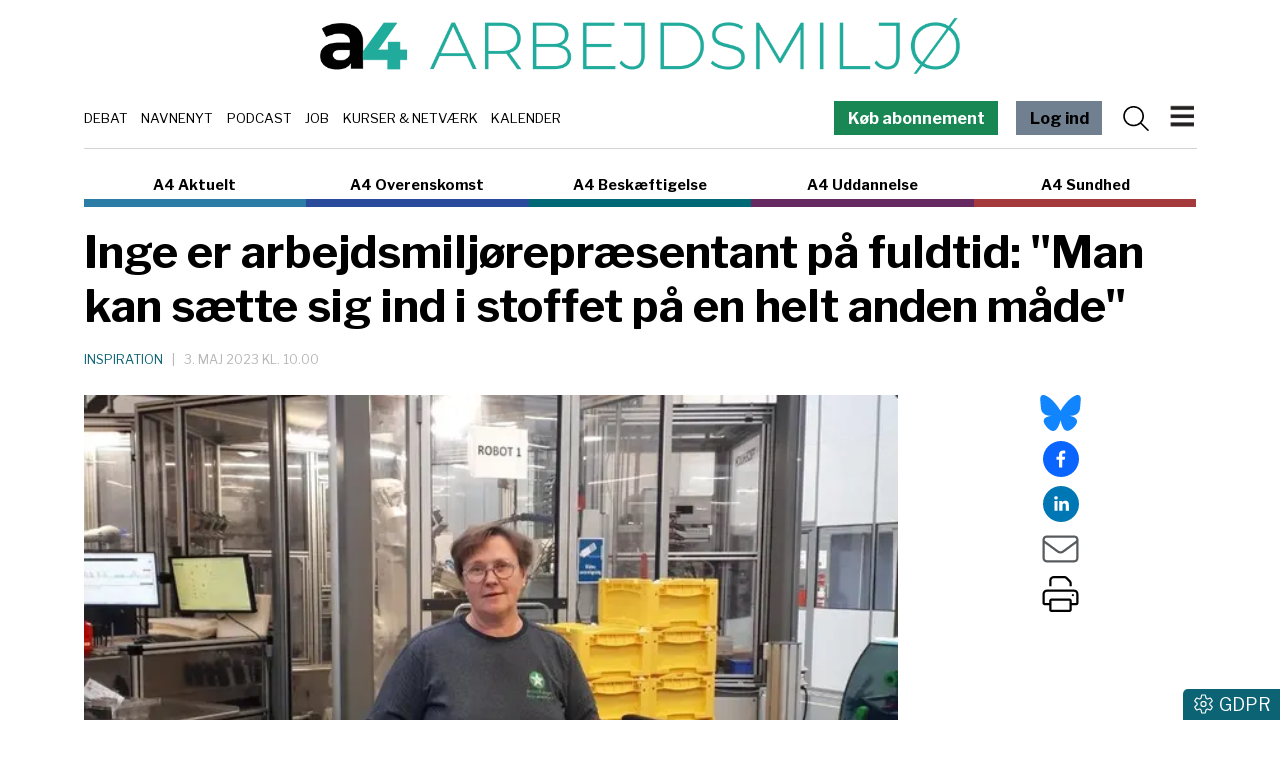

--- FILE ---
content_type: text/html; charset=utf-8
request_url: https://www.a4medier.dk/arbejdsmiljoe/artikel/lene-er-en-af-landets-foerste-med-dette-job
body_size: 22736
content:
<!DOCTYPE html><html lang="da"><head><meta charSet="utf-8"/><meta name="viewport" content="width=device-width, initial-scale=1"/><link rel="preload" as="image" imageSrcSet="/_next/image?url=https%3A%2F%2Fadmin-a4.blizzload.com%2Fmedier%2Fartikler%2F191%2F191951%2Fbillede_af_mig_i_produktionen_1.jpg&amp;w=256&amp;q=75 256w, /_next/image?url=https%3A%2F%2Fadmin-a4.blizzload.com%2Fmedier%2Fartikler%2F191%2F191951%2Fbillede_af_mig_i_produktionen_1.jpg&amp;w=384&amp;q=75 384w, /_next/image?url=https%3A%2F%2Fadmin-a4.blizzload.com%2Fmedier%2Fartikler%2F191%2F191951%2Fbillede_af_mig_i_produktionen_1.jpg&amp;w=640&amp;q=75 640w, /_next/image?url=https%3A%2F%2Fadmin-a4.blizzload.com%2Fmedier%2Fartikler%2F191%2F191951%2Fbillede_af_mig_i_produktionen_1.jpg&amp;w=750&amp;q=75 750w, /_next/image?url=https%3A%2F%2Fadmin-a4.blizzload.com%2Fmedier%2Fartikler%2F191%2F191951%2Fbillede_af_mig_i_produktionen_1.jpg&amp;w=828&amp;q=75 828w, /_next/image?url=https%3A%2F%2Fadmin-a4.blizzload.com%2Fmedier%2Fartikler%2F191%2F191951%2Fbillede_af_mig_i_produktionen_1.jpg&amp;w=1080&amp;q=75 1080w, /_next/image?url=https%3A%2F%2Fadmin-a4.blizzload.com%2Fmedier%2Fartikler%2F191%2F191951%2Fbillede_af_mig_i_produktionen_1.jpg&amp;w=1200&amp;q=75 1200w, /_next/image?url=https%3A%2F%2Fadmin-a4.blizzload.com%2Fmedier%2Fartikler%2F191%2F191951%2Fbillede_af_mig_i_produktionen_1.jpg&amp;w=1920&amp;q=75 1920w, /_next/image?url=https%3A%2F%2Fadmin-a4.blizzload.com%2Fmedier%2Fartikler%2F191%2F191951%2Fbillede_af_mig_i_produktionen_1.jpg&amp;w=2048&amp;q=75 2048w, /_next/image?url=https%3A%2F%2Fadmin-a4.blizzload.com%2Fmedier%2Fartikler%2F191%2F191951%2Fbillede_af_mig_i_produktionen_1.jpg&amp;w=3840&amp;q=75 3840w" imageSizes="(max-width: 576px) 100vw, (max-width: 992px) 50vw, 33vw"/><link rel="stylesheet" href="/_next/static/chunks/65ce320977fdb695.css" data-precedence="next"/><link rel="stylesheet" href="/_next/static/chunks/d43ab978ac5b76ce.css" data-precedence="next"/><link rel="stylesheet" href="/_next/static/chunks/fc4dc377ddd976d6.css" data-precedence="next"/><link rel="stylesheet" href="/_next/static/chunks/9af6502381c1b0be.css" data-precedence="next"/><link rel="stylesheet" href="/_next/static/chunks/61793fc82e6fa77d.css" data-precedence="next"/><link rel="stylesheet" href="/_next/static/chunks/528fc8df933fd07c.css" data-precedence="next"/><link rel="preload" as="script" fetchPriority="low" href="/_next/static/chunks/4ca64cc97d54d4f7.js"/><script src="/_next/static/chunks/a50006419b4c369b.js" async=""></script><script src="/_next/static/chunks/86fcfd0e838d7acc.js" async=""></script><script src="/_next/static/chunks/83497c37111b02e0.js" async=""></script><script src="/_next/static/chunks/ac8ee320d11b16ff.js" async=""></script><script src="/_next/static/chunks/turbopack-b4a1d3763486f0e1.js" async=""></script><script src="/_next/static/chunks/ff1a16fafef87110.js" async=""></script><script src="/_next/static/chunks/6787b87ac6cda0c0.js" async=""></script><script src="/_next/static/chunks/2705c70e2571f7c3.js" async=""></script><script src="/_next/static/chunks/2efa44458d4d5e3f.js" async=""></script><script src="/_next/static/chunks/d72e56bee2712f37.js" async=""></script><script src="/_next/static/chunks/06031de563df1ec2.js" async=""></script><script src="/_next/static/chunks/b8cd3e4cd6b9612f.js" async=""></script><script src="/_next/static/chunks/457ba58251b8fe84.js" async=""></script><script src="/_next/static/chunks/1559ec792f008729.js" async=""></script><script src="/_next/static/chunks/454d005985c96143.js" async=""></script><script src="/_next/static/chunks/28c45cc3d4cf7fbb.js" async=""></script><script src="/_next/static/chunks/cd0627321720ec55.js" async=""></script><script src="/_next/static/chunks/7d355f6a22ac9516.js" async=""></script><meta name="next-size-adjust" content=""/><title>Inge er arbejdsmiljørepræsentant på fuldtid: Man kan sætte sig ind i stoffet på en helt anden måde</title><meta name="description" content="Hos Danfoss Power Solutions arbejder Inge Thomsen som Arbejdsmiljørepræsentant på fuldtid. Det har øget virksomhedens sikkerhedsniveau, og sidste år havde Inge Thomsens afdeling ingen arbejdsulykker. Hun tror, at alle virksomheder kan have gavn af at sætte yderligere fokus på arbejdsmiljøet med en repræsentant på fuldtid."/><meta name="robots" content="index, follow, nocache"/><link rel="canonical" href="https://www.a4medier.dk/arbejdsmiljoe/artikel/lene-er-en-af-landets-foerste-med-dette-job"/><meta property="fb:app_id" content="967175096804604"/><meta property="og:title" content="Inge er arbejdsmiljørepræsentant på fuldtid: Man kan sætte sig ind i stoffet på en helt anden måde"/><meta property="og:description" content="Hos Danfoss Power Solutions arbejder Inge Thomsen som Arbejdsmiljørepræsentant på fuldtid. Det har øget virksomhedens sikkerhedsniveau, og sidste år havde Inge Thomsens afdeling ingen arbejdsulykker. Hun tror, at alle virksomheder kan have gavn af at sætte yderligere fokus på arbejdsmiljøet med en repræsentant på fuldtid."/><meta property="og:url" content="https://www.a4medier.dk/arbejdsmiljoe/artikel/lene-er-en-af-landets-foerste-med-dette-job"/><meta property="og:image" content="https://admin-a4.blizzload.com/medier/artikler/191/191951/billede_af_mig_i_produktionen_1.jpg"/><meta property="og:image:width" content="972"/><meta property="og:image:height" content="648"/><meta property="og:image:alt" content="Inge er arbejdsmiljørepræsentant på fuldtid: Man kan sætte sig ind i stoffet på en helt anden måde"/><meta property="og:type" content="article"/><meta property="article:published_time" content="2023-05-03T08:00:00.000Z"/><meta property="article:author" content="Emma Bæksgaard Christensen"/><meta name="twitter:card" content="summary_large_image"/><meta name="twitter:title" content="Inge er arbejdsmiljørepræsentant på fuldtid: Man kan sætte sig ind i stoffet på en helt anden måde"/><meta name="twitter:description" content="Hos Danfoss Power Solutions arbejder Inge Thomsen som Arbejdsmiljørepræsentant på fuldtid. Det har øget virksomhedens sikkerhedsniveau, og sidste år havde Inge Thomsens afdeling ingen arbejdsulykker. Hun tror, at alle virksomheder kan have gavn af at sætte yderligere fokus på arbejdsmiljøet med en repræsentant på fuldtid."/><meta name="twitter:image" content="https://admin-a4.blizzload.com/medier/artikler/191/191951/billede_af_mig_i_produktionen_1.jpg"/><meta name="twitter:image:width" content="972"/><meta name="twitter:image:height" content="648"/><meta name="twitter:image:alt" content="Inge er arbejdsmiljørepræsentant på fuldtid: Man kan sætte sig ind i stoffet på en helt anden måde"/><link rel="icon" href="/favicon.ico?favicon.beb878a9.ico" sizes="48x48" type="image/x-icon"/><script src="/_next/static/chunks/a6dad97d9634a72d.js" noModule=""></script><script data-cfasync="false" nonce="b3efea91-ee82-49d9-9541-8e7398eaacec">try{(function(w,d){!function(j,k,l,m){if(j.zaraz)console.error("zaraz is loaded twice");else{j[l]=j[l]||{};j[l].executed=[];j.zaraz={deferred:[],listeners:[]};j.zaraz._v="5874";j.zaraz._n="b3efea91-ee82-49d9-9541-8e7398eaacec";j.zaraz.q=[];j.zaraz._f=function(n){return async function(){var o=Array.prototype.slice.call(arguments);j.zaraz.q.push({m:n,a:o})}};for(const p of["track","set","debug"])j.zaraz[p]=j.zaraz._f(p);j.zaraz.init=()=>{var q=k.getElementsByTagName(m)[0],r=k.createElement(m),s=k.getElementsByTagName("title")[0];s&&(j[l].t=k.getElementsByTagName("title")[0].text);j[l].x=Math.random();j[l].w=j.screen.width;j[l].h=j.screen.height;j[l].j=j.innerHeight;j[l].e=j.innerWidth;j[l].l=j.location.href;j[l].r=k.referrer;j[l].k=j.screen.colorDepth;j[l].n=k.characterSet;j[l].o=(new Date).getTimezoneOffset();if(j.dataLayer)for(const t of Object.entries(Object.entries(dataLayer).reduce((u,v)=>({...u[1],...v[1]}),{})))zaraz.set(t[0],t[1],{scope:"page"});j[l].q=[];for(;j.zaraz.q.length;){const w=j.zaraz.q.shift();j[l].q.push(w)}r.defer=!0;for(const x of[localStorage,sessionStorage])Object.keys(x||{}).filter(z=>z.startsWith("_zaraz_")).forEach(y=>{try{j[l]["z_"+y.slice(7)]=JSON.parse(x.getItem(y))}catch{j[l]["z_"+y.slice(7)]=x.getItem(y)}});r.referrerPolicy="origin";r.src="/cdn-cgi/zaraz/s.js?z="+btoa(encodeURIComponent(JSON.stringify(j[l])));q.parentNode.insertBefore(r,q)};["complete","interactive"].includes(k.readyState)?zaraz.init():j.addEventListener("DOMContentLoaded",zaraz.init)}}(w,d,"zarazData","script");window.zaraz._p=async d$=>new Promise(ea=>{if(d$){d$.e&&d$.e.forEach(eb=>{try{const ec=d.querySelector("script[nonce]"),ed=ec?.nonce||ec?.getAttribute("nonce"),ee=d.createElement("script");ed&&(ee.nonce=ed);ee.innerHTML=eb;ee.onload=()=>{d.head.removeChild(ee)};d.head.appendChild(ee)}catch(ef){console.error(`Error executing script: ${eb}\n`,ef)}});Promise.allSettled((d$.f||[]).map(eg=>fetch(eg[0],eg[1])))}ea()});zaraz._p({"e":["(function(w,d){})(window,document)"]});})(window,document)}catch(e){throw fetch("/cdn-cgi/zaraz/t"),e;};</script></head><body class="libre_franklin_402acfd4-module__Q9Sd4a__variable"><div hidden=""><!--$--><!--/$--></div><noscript><iframe src="https://www.googletagmanager.com/ns.html?id=GTM-WRTQHDK" height="0" width="0" style="display:none;visibility:hidden"></iframe></noscript><div class="container pt-2 pt-lg-3 header-module-scss-module__9Iaglq__headerContainer"><div class="header-module-scss-module__9Iaglq__logoWrapper"><a href="/arbejdsmiljoe"><img alt="A4 Arbejdsmiljø" loading="lazy" width="1021" height="90" decoding="async" data-nimg="1" class="img-fluid" style="color:transparent" srcSet="/_next/image?url=%2F_next%2Fstatic%2Fmedia%2Farbejdsmiljoe.7c711d27.png&amp;w=1080&amp;q=75 1x, /_next/image?url=%2F_next%2Fstatic%2Fmedia%2Farbejdsmiljoe.7c711d27.png&amp;w=2048&amp;q=75 2x" src="/_next/image?url=%2F_next%2Fstatic%2Fmedia%2Farbejdsmiljoe.7c711d27.png&amp;w=2048&amp;q=75"/></a></div><div class="header-module-scss-module__9Iaglq__temaOgMenuWrapper d-print-none"><div class="header-module-scss-module__9Iaglq__kategorierlinje"><div><a href="/debat">Debat</a></div><div><a href="/navnenyt">Navnenyt</a></div><div><a href="/podcast">Podcast</a></div><div><a href="/job">Job</a></div><div><a href="/agenda">Kurser &amp; Netværk</a></div><div><a href="/kalender">Kalender</a></div></div><nav class="navbar header-module-scss-module__9Iaglq__navbar"><a class="farvetknap-module-scss-module__rObjAG__farvetKnap d-none d-lg-block me-3 text-white" style="background-color:rgb(25, 135, 84)" href="/arbejdsmiljoe/bliv-abonnent">Køb abonnement</a><a class="farvetknap-module-scss-module__rObjAG__farvetKnap d-none d-lg-block me-2 me-lg-3" style="background-color:slategray" href="/arbejdsmiljoe/login">Log ind</a><svg data-prefix="fal" data-icon="magnifying-glass" class="svg-inline--fa fa-magnifying-glass me-2 header-module-scss-module__9Iaglq__menuIcon" role="img" viewBox="0 0 512 512" aria-hidden="true"><path fill="currentColor" d="M384 208a176 176 0 1 0 -352 0 176 176 0 1 0 352 0zM343.3 366C307 397.2 259.7 416 208 416 93.1 416 0 322.9 0 208S93.1 0 208 0 416 93.1 416 208c0 51.7-18.8 99-50 135.3L507.3 484.7c6.2 6.2 6.2 16.4 0 22.6s-16.4 6.2-22.6 0L343.3 366z"></path></svg><button class="navbar-toggler header-module-scss-module__9Iaglq__navbarToggler" type="button"><img alt="Menu" loading="lazy" width="273" height="328" decoding="async" data-nimg="1" class="header-module-scss-module__9Iaglq__burgerIcon" style="color:transparent" src="/_next/static/media/burger.bb9b7517.svg"/></button><div class="offcanvas offcanvas-end " tabindex="-1" id="offcanvasNavbar" aria-labelledby="offcanvasNavbarLabel"><div class="offcanvas-header"><a class="nav-link" href="/arbejdsmiljoe"><img alt="A4 Arbejdsmiljø" loading="lazy" width="363" height="32" decoding="async" data-nimg="1" class="img-fluid" style="color:transparent" srcSet="/_next/image?url=%2F_next%2Fstatic%2Fmedia%2Farbejdsmiljoe.1db84bc9.png&amp;w=384&amp;q=75 1x, /_next/image?url=%2F_next%2Fstatic%2Fmedia%2Farbejdsmiljoe.1db84bc9.png&amp;w=750&amp;q=75 2x" src="/_next/image?url=%2F_next%2Fstatic%2Fmedia%2Farbejdsmiljoe.1db84bc9.png&amp;w=750&amp;q=75"/></a><button type="button" class="btn-close" aria-label="Close"></button></div><div class="offcanvas-body"><ul class="navbar-nav justify-content-end flex-grow-1 pe-3"><li class="nav-item header-module-scss-module__9Iaglq__kategorilabel">HOVEDMENU</li><li class="nav-item header-module-scss-module__9Iaglq__statiske"><a class="nav-link" href="/arbejdsmiljoe/login"><svg data-prefix="fal" data-icon="right-to-bracket" class="svg-inline--fa fa-right-to-bracket text-muted me-2" role="img" viewBox="0 0 512 512" aria-hidden="true"><path fill="currentColor" d="M201 95L345 239c9.4 9.4 9.4 24.6 0 33.9L201 417c-6.9 6.9-17.2 8.9-26.2 5.2S160 409.7 160 400l0-80-112 0c-26.5 0-48-21.5-48-48l0-32c0-26.5 21.5-48 48-48l112 0 0-80c0-9.7 5.8-18.5 14.8-22.2S194.1 88.2 201 95zm-9 285.7L316.7 256 192 131.3 192 208c0 8.8-7.2 16-16 16L48 224c-8.8 0-16 7.2-16 16l0 32c0 8.8 7.2 16 16 16l128 0c8.8 0 16 7.2 16 16l0 76.7zM336 448l80 0c35.3 0 64-28.7 64-64l0-256c0-35.3-28.7-64-64-64l-80 0c-8.8 0-16-7.2-16-16s7.2-16 16-16l80 0c53 0 96 43 96 96l0 256c0 53-43 96-96 96l-80 0c-8.8 0-16-7.2-16-16s7.2-16 16-16z"></path></svg>Log ind</a></li><li class="nav-item header-module-scss-module__9Iaglq__statiske"><a class="nav-link" href="/om">Om A4 Medier</a></li><li class="nav-item header-module-scss-module__9Iaglq__statiske"><a class="nav-link" href="/nyhedsbrev">Tilmeld nyhedsbrev</a></li><li class="nav-item header-module-scss-module__9Iaglq__statiske"><a class="nav-link" href="/kontakt">Kontakt os</a></li><li class="nav-item"><hr/></li><li class="nav-item header-module-scss-module__9Iaglq__kategorilabel">INDHOLD OG TILBUD</li><li class="nav-item header-module-scss-module__9Iaglq__statiske"><a class="nav-link" href="/agenda"><div>Kurser og netværk</div></a></li><li class="nav-item header-module-scss-module__9Iaglq__statiske"><a class="nav-link" href="/job"><div>Jobannoncer</div></a></li><li class="nav-item header-module-scss-module__9Iaglq__statiske"><a class="nav-link" href="/podcast"><div>Podcast:<br />Fagbevægelsen uden filter</div></a></li><li class="nav-item header-module-scss-module__9Iaglq__statiske"><a class="nav-link" href="/debat"><div>Debat</div></a></li><li class="nav-item header-module-scss-module__9Iaglq__statiske"><a class="nav-link" href="/navnenyt"><div>Navnenyt</div></a></li><li class="nav-item header-module-scss-module__9Iaglq__statiske"><a class="nav-link" href="/kalender"><div>Kalender</div></a></li><li class="nav-item header-module-scss-module__9Iaglq__statiske"><a class="nav-link" href="/annoncer"><div>Annoncér hos os</div></a></li><li class="nav-item header-module-scss-module__9Iaglq__statiske"><a href="https://www.aaretstr.dk" class="nav-link">Årets TR 2025</a></li><li class="nav-item header-module-scss-module__9Iaglq__statiske"><a class="nav-link" href="/overenskomst/top100"><div>Magtens Top 100</div></a></li><li class="nav-item"><hr/></li><li class="nav-item header-module-scss-module__9Iaglq__kategorilabel">PRAKTISK INFO</li><li class="nav-item header-module-scss-module__9Iaglq__statiske"><a class="nav-link" href="/priser">Priser og abonnement</a></li><li class="nav-item header-module-scss-module__9Iaglq__statiske"><a class="nav-link" href="/abonnementsbetingelser">Abonnementsbetingelser</a></li><li class="nav-item header-module-scss-module__9Iaglq__statiske"><a class="nav-link" href="/forretningsbetingelser">Forretningsbetingelser</a></li><li class="nav-item"><hr/></li><li class="py-2 header-module-scss-module__9Iaglq__statiske"><a class="farvetknap-module-scss-module__rObjAG__farvetKnap " style="background-color:rgb(25, 135, 84)" href="/arbejdsmiljoe/bliv-abonnent">Køb abonnement</a></li><li class="nav-item"><hr/></li><li class="nav-item header-module-scss-module__9Iaglq__kategorilabel">A4 NICHER</li><li class="nav-item header-module-scss-module__9Iaglq__menukategorier"><div><a class="nav-link" href="/aktuelt">A4 Aktuelt</a></div></li><li class="nav-item header-module-scss-module__9Iaglq__menukategorier"><div><a class="nav-link" href="/arbejdsmiljoe">A4 Arbejdsmiljø</a></div></li><li class="nav-item header-module-scss-module__9Iaglq__menukategorier"><div><a class="nav-link" href="/overenskomst">A4 Overenskomst</a></div></li><li class="nav-item header-module-scss-module__9Iaglq__menukategorier"><div><a class="nav-link" href="/beskaeftigelse">A4 Beskæftigelse</a></div></li><li class="nav-item header-module-scss-module__9Iaglq__menukategorier"><div><a class="nav-link" href="/uddannelse">A4 Uddannelse</a></div></li><li class="nav-item header-module-scss-module__9Iaglq__menukategorier"><div><a class="nav-link" href="/sundhed">A4 Sundhed</a></div></li><li class="nav-item"><hr/></li></ul><div class="adresse-module-scss-module__FR_Bmq__adresse"><div class="adresse-module-scss-module__FR_Bmq__navn">A4 Medier</div><p>Vesterbrogade 67, 2.th<br/>1620 København V</p></div></div></div></nav></div></div><div class="container d-print-none"><div class="sitelinje-module-scss-module__NuLAsW__sitelinje "><div class="sitelinje-module-scss-module__NuLAsW__item" style="border-bottom-color:rgb(44, 125, 166)"><a href="/aktuelt">A4 Aktuelt</a></div><div class="sitelinje-module-scss-module__NuLAsW__item" style="border-bottom-color:rgb(42, 75, 155)"><a href="/overenskomst">A4 Overenskomst</a></div><div class="sitelinje-module-scss-module__NuLAsW__item" style="border-bottom-color:rgb(0, 105, 117)"><a href="/beskaeftigelse">A4 Beskæftigelse</a></div><div class="sitelinje-module-scss-module__NuLAsW__item" style="border-bottom-color:rgb(103, 41, 97)"><a href="/uddannelse">A4 Uddannelse</a></div><div class="sitelinje-module-scss-module__NuLAsW__item" style="border-bottom-color:rgb(164, 58, 59)"><a href="/sundhed">A4 Sundhed</a></div></div><a class="farvetknap-module-scss-module__rObjAG__farvetKnap d-block d-lg-none me-3 w-100 mb-2" style="background-color:rgb(25, 135, 84)" href="/arbejdsmiljoe/bliv-abonnent">Køb abonnement</a></div><main><div class="container position-relative pb-3"><div class="skyannoncer-module-scss-module__XRAZpa__venstreWrapper skyannoncer-module-scss-module__XRAZpa__skyContainer" id="skyvenstre"><div class="skyannoncer-module-scss-module__XRAZpa__lodretOuter"><div class="skyannoncer-module-scss-module__XRAZpa__lodretInner"></div></div></div><section><script type="application/ld+json">{"@context":"http://schema.org","@id":"https://www.a4medier.dk","@type":"Organization","name":"A4 Medier","url":"https://www.a4medier.dk/","address":{"@type":"PostalAddress","addressCountry":"DK","addressLocality":"København V","streetAddress":"Versterbrogade 67, 2. th","postalCode":"1620"},"alternateName":"A4 Aktuelt","description":"Vi er et hurtigtvoksende mediehus på Vesterbro med speciale i journalistik om arbejdsmarkedet.","foundingLocation":"Copenhagen, Denmark","image":{"@type":"ImageObject","url":"https://www.a4medier.dk/images/social/top-billede.jpg","height":"1400","width":"673"},"logo":{"@type":"ImageObject","url":"https://www.a4medier.dk/images/social/top-billede.png"},"sameAs":"https://www.a4medier.dk/"}</script><script type="application/ld+json">{"@context":"https://schema.org","@type":"WebSite","name":"A4 Aktuelt","url":"https://www.a4medier.dk","potentialAction":{"@type":"SearchAction","target":"https://www.a4medier.dk/soeg/{query}","query-input":"required name=query"},"countryOfOrigin":"Denmark","copyrightHolder":{"@id":"https://www.a4medier.dk"}}</script><script type="application/ld+json">{"@context":"https://schema.org","@type":"NewsArticle","author":{"@type":"Person","name":"Emma Bæksgaard Christensen"},"mainEntityOfPage":{"@type":"WebPage","@id":"https://www.a4medier.dk/arbejdsmiljoe/artikel/lene-er-en-af-landets-foerste-med-dette-job"},"headline":"Inge er arbejdsmiljørepræsentant på fuldtid: Man kan sætte sig ind i stoffet på en helt anden måde","name":"Inge er arbejdsmiljørepræsentant på fuldtid: Man kan sætte sig ind i stoffet på en helt anden måde","image":{"@type":"ImageObject","url":"https://admin-a4.blizzload.com/medier/artikler/191951/billede_af_mig_i_produktionen_1.jpg"},"inLanguage":"da","datePublished":"2023-05-03T08:00:00.000Z","dateModified":"2023-05-03T08:00:00.000Z","publisher":{"@id":"https://www.a4medier.dk"},"copyrightHolder":{"@id":"https://www.a4medier.dk"},"creator":{"@id":"https://www.a4medier.dk"},"description":"Hos Danfoss Power Solutions arbejder Inge Thomsen som Arbejdsmiljørepræsentant på fuldtid. Det har øget virksomhedens sikkerhedsniveau, og sidste år havde Inge Thomsens afdeling ingen arbejdsulykker. Hun tror, at alle virksomheder kan have gavn af at sætte yderligere fokus på arbejdsmiljøet med en repræsentant på fuldtid.","url":"https://www.a4medier.dk/arbejdsmiljoe/artikel/lene-er-en-af-landets-foerste-med-dette-job"}</script></section><h1>Inge er arbejdsmiljørepræsentant på fuldtid: "Man kan sætte sig ind i stoffet på en helt anden måde"</h1><div class="my-3"><div class="datolinje-module-scss-module__09EMJW__datolinje"><div><a href="/arbejdsmiljoe/kategori/inspiration-1"><span class="datolinje-module-scss-module__09EMJW__kategorinavne">Inspiration</span></a><span class="datolinje-module-scss-module__09EMJW__separator">|</span></div><div class="datolinje-module-scss-module__09EMJW__dato">3. maj 2023 kl. 10.00</div></div></div><div class="layout-module-scss-module__j4BcgG__contentWrapper"><div class="layout-module-scss-module__j4BcgG__social"><div class="social-module-scss-module__VNr1na__socialWrapper"><div><a href="https://bsky.app/intent/compose?text=Inge%20er%20arbejdsmilj%C3%B8repr%C3%A6sentant%20p%C3%A5%20fuldtid%3A%20Man%20kan%20s%C3%A6tte%20sig%20ind%20i%20stoffet%20p%C3%A5%20en%20helt%20anden%20m%C3%A5de%20https%3A%2F%2Fwww.a4medier.dk%2Farbejdsmiljoe%2Fartikel%2Flene-er-en-af-landets-foerste-med-dette-job" target="_blank" rel="noopener noreferrer"><svg data-prefix="fab" data-icon="bluesky" class="svg-inline--fa fa-bluesky social-module-scss-module__VNr1na__blueSky fa-2x" role="img" viewBox="0 0 576 512" aria-hidden="true"><path fill="currentColor" d="M407.8 294.7c-3.3-.4-6.7-.8-10-1.3 3.4 .4 6.7 .9 10 1.3zM288 227.1C261.9 176.4 190.9 81.9 124.9 35.3 61.6-9.4 37.5-1.7 21.6 5.5 3.3 13.8 0 41.9 0 58.4S9.1 194 15 213.9c19.5 65.7 89.1 87.9 153.2 80.7 3.3-.5 6.6-.9 10-1.4-3.3 .5-6.6 1-10 1.4-93.9 14-177.3 48.2-67.9 169.9 120.3 124.6 164.8-26.7 187.7-103.4 22.9 76.7 49.2 222.5 185.6 103.4 102.4-103.4 28.1-156-65.8-169.9-3.3-.4-6.7-.8-10-1.3 3.4 .4 6.7 .9 10 1.3 64.1 7.1 133.6-15.1 153.2-80.7 5.9-19.9 15-138.9 15-155.5s-3.3-44.7-21.6-52.9c-15.8-7.1-40-14.9-103.2 29.8-66.1 46.6-137.1 141.1-163.2 191.8z"></path></svg></a></div><div><button quote="Inge er arbejdsmiljørepræsentant på fuldtid: Man kan sætte sig ind i stoffet på en helt anden måde" class="react-share__ShareButton" style="background-color:transparent;border:none;padding:0;font:inherit;color:inherit;cursor:pointer"><svg viewBox="0 0 64 64" width="36" height="36"><circle cx="32" cy="32" r="32" fill="#0965FE"></circle><path d="M34.1,47V33.3h4.6l0.7-5.3h-5.3v-3.4c0-1.5,0.4-2.6,2.6-2.6l2.8,0v-4.8c-0.5-0.1-2.2-0.2-4.1-0.2 c-4.1,0-6.9,2.5-6.9,7V28H24v5.3h4.6V47H34.1z" fill="white"></path></svg></button></div><div><button quote="Inge er arbejdsmiljørepræsentant på fuldtid: Man kan sætte sig ind i stoffet på en helt anden måde" class="react-share__ShareButton" style="background-color:transparent;border:none;padding:0;font:inherit;color:inherit;cursor:pointer"><svg viewBox="0 0 64 64" width="36" height="36"><circle cx="32" cy="32" r="32" fill="#0077B5"></circle><path d="M20.4,44h5.4V26.6h-5.4V44z M23.1,18c-1.7,0-3.1,1.4-3.1,3.1c0,1.7,1.4,3.1,3.1,3.1 c1.7,0,3.1-1.4,3.1-3.1C26.2,19.4,24.8,18,23.1,18z M39.5,26.2c-2.6,0-4.4,1.4-5.1,2.8h-0.1v-2.4h-5.2V44h5.4v-8.6 c0-2.3,0.4-4.5,3.2-4.5c2.8,0,2.8,2.6,2.8,4.6V44H46v-9.5C46,29.8,45,26.2,39.5,26.2z" fill="white"></path></svg></button></div><div><a href="mailto:?subject=Inge er arbejdsmiljørepræsentant på fuldtid: Man kan sætte sig ind i stoffet på en helt anden måde&amp;body=https://www.a4medier.dk/arbejdsmiljoe/artikel/lene-er-en-af-landets-foerste-med-dette-job"><svg data-prefix="fal" data-icon="envelope" class="svg-inline--fa fa-envelope text-muted fa-2x" role="img" viewBox="0 0 512 512" aria-hidden="true"><path fill="currentColor" d="M0 122.5l0-2.5 .1 0C1.3 88.9 27 64 58.5 64l395 0c31.5 0 57.1 24.9 58.4 56l.1 0 0 264c0 35.3-28.7 64-64 64L64 448c-35.3 0-64-28.7-64-64L0 122.5zm480 53.1L303.3 305.1c-28.2 20.6-66.5 20.6-94.6 0L32 175.6 32 384c0 17.7 14.3 32 32 32l384 0c17.7 0 32-14.3 32-32l0-208.4zm0-53.1c0-14.6-11.9-26.5-26.5-26.5l-395 0c-14.6 0-26.5 11.9-26.5 26.5 0 8.4 4 16.4 10.8 21.4L227.6 279.3c16.9 12.4 39.9 12.4 56.8 0L469.2 143.8c6.8-5 10.8-12.9 10.8-21.4z"></path></svg></a></div><div><svg data-prefix="fal" data-icon="print" class="svg-inline--fa fa-print pointer fa-2x" role="img" viewBox="0 0 512 512" aria-hidden="true"><path fill="currentColor" d="M384 106.5c0-8.5-3.4-16.6-9.4-22.6L332.1 41.4c-6-6-14.1-9.4-22.6-9.4L160 32c-17.7 0-32 14.3-32 32l0 80-32 0 0-80c0-35.3 28.7-64 64-64L309.5 0c17 0 33.3 6.7 45.3 18.7l42.5 42.5c12 12 18.7 28.3 18.7 45.3l0 37.5-32 0 0-37.5zM448 224L64 224c-17.7 0-32 14.3-32 32l0 128 64 0 0-32c0-17.7 14.3-32 32-32l256 0c17.7 0 32 14.3 32 32l0 32 64 0 0-128c0-17.7-14.3-32-32-32zM416 416l0 64c0 17.7-14.3 32-32 32l-256 0c-17.7 0-32-14.3-32-32l0-64-64 0c-17.7 0-32-14.3-32-32L0 256c0-35.3 28.7-64 64-64l384 0c35.3 0 64 28.7 64 64l0 128c0 17.7-14.3 32-32 32l-64 0zM128 352l0 128 256 0 0-128-256 0zm288-80a16 16 0 1 1 32 0 16 16 0 1 1 -32 0z"></path></svg></div></div></div><div class="layout-module-scss-module__j4BcgG__indhold"><article><div class="artikelboks-module-scss-module__-shmIG__imageWrapper" style="padding-bottom:66.66666666666666%;border-bottom:none"><img alt="" decoding="async" data-nimg="fill" class="img-fluid artikelboks-module-scss-module__-shmIG__image" style="position:absolute;height:100%;width:100%;left:0;top:0;right:0;bottom:0;color:transparent;background-size:cover;background-position:50% 50%;background-repeat:no-repeat;background-image:url(&quot;data:image/svg+xml;charset=utf-8,%3Csvg xmlns=&#x27;http://www.w3.org/2000/svg&#x27; %3E%3Cfilter id=&#x27;b&#x27; color-interpolation-filters=&#x27;sRGB&#x27;%3E%3CfeGaussianBlur stdDeviation=&#x27;20&#x27;/%3E%3CfeColorMatrix values=&#x27;1 0 0 0 0 0 1 0 0 0 0 0 1 0 0 0 0 0 100 -1&#x27; result=&#x27;s&#x27;/%3E%3CfeFlood x=&#x27;0&#x27; y=&#x27;0&#x27; width=&#x27;100%25&#x27; height=&#x27;100%25&#x27;/%3E%3CfeComposite operator=&#x27;out&#x27; in=&#x27;s&#x27;/%3E%3CfeComposite in2=&#x27;SourceGraphic&#x27;/%3E%3CfeGaussianBlur stdDeviation=&#x27;20&#x27;/%3E%3C/filter%3E%3Cimage width=&#x27;100%25&#x27; height=&#x27;100%25&#x27; x=&#x27;0&#x27; y=&#x27;0&#x27; preserveAspectRatio=&#x27;none&#x27; style=&#x27;filter: url(%23b);&#x27; href=&#x27;[data-uri]&#x27;/%3E%3C/svg%3E&quot;)" sizes="(max-width: 576px) 100vw, (max-width: 992px) 50vw, 33vw" srcSet="/_next/image?url=https%3A%2F%2Fadmin-a4.blizzload.com%2Fmedier%2Fartikler%2F191%2F191951%2Fbillede_af_mig_i_produktionen_1.jpg&amp;w=256&amp;q=75 256w, /_next/image?url=https%3A%2F%2Fadmin-a4.blizzload.com%2Fmedier%2Fartikler%2F191%2F191951%2Fbillede_af_mig_i_produktionen_1.jpg&amp;w=384&amp;q=75 384w, /_next/image?url=https%3A%2F%2Fadmin-a4.blizzload.com%2Fmedier%2Fartikler%2F191%2F191951%2Fbillede_af_mig_i_produktionen_1.jpg&amp;w=640&amp;q=75 640w, /_next/image?url=https%3A%2F%2Fadmin-a4.blizzload.com%2Fmedier%2Fartikler%2F191%2F191951%2Fbillede_af_mig_i_produktionen_1.jpg&amp;w=750&amp;q=75 750w, /_next/image?url=https%3A%2F%2Fadmin-a4.blizzload.com%2Fmedier%2Fartikler%2F191%2F191951%2Fbillede_af_mig_i_produktionen_1.jpg&amp;w=828&amp;q=75 828w, /_next/image?url=https%3A%2F%2Fadmin-a4.blizzload.com%2Fmedier%2Fartikler%2F191%2F191951%2Fbillede_af_mig_i_produktionen_1.jpg&amp;w=1080&amp;q=75 1080w, /_next/image?url=https%3A%2F%2Fadmin-a4.blizzload.com%2Fmedier%2Fartikler%2F191%2F191951%2Fbillede_af_mig_i_produktionen_1.jpg&amp;w=1200&amp;q=75 1200w, /_next/image?url=https%3A%2F%2Fadmin-a4.blizzload.com%2Fmedier%2Fartikler%2F191%2F191951%2Fbillede_af_mig_i_produktionen_1.jpg&amp;w=1920&amp;q=75 1920w, /_next/image?url=https%3A%2F%2Fadmin-a4.blizzload.com%2Fmedier%2Fartikler%2F191%2F191951%2Fbillede_af_mig_i_produktionen_1.jpg&amp;w=2048&amp;q=75 2048w, /_next/image?url=https%3A%2F%2Fadmin-a4.blizzload.com%2Fmedier%2Fartikler%2F191%2F191951%2Fbillede_af_mig_i_produktionen_1.jpg&amp;w=3840&amp;q=75 3840w" src="/_next/image?url=https%3A%2F%2Fadmin-a4.blizzload.com%2Fmedier%2Fartikler%2F191%2F191951%2Fbillede_af_mig_i_produktionen_1.jpg&amp;w=3840&amp;q=75"/></div><div class="artikel-module-scss-module__WtESVG__caption"><span>Inge Thomsen har siden 2017 arbejdet fuldtid som arbejdsmiljørepræsentant hos Danfoss Power Solutions i Nordborg. </span></div><div class="artikel-module-scss-module__WtESVG__manchet">Hos Danfoss Power Solutions arbejder Inge Thomsen som Arbejdsmiljørepræsentant på fuldtid. Det har øget virksomhedens sikkerhedsniveau, og sidste år havde Inge Thomsens afdeling ingen arbejdsulykker. Hun tror, at alle virksomheder kan have gavn af at sætte yderligere fokus på arbejdsmiljøet med en repræsentant på fuldtid. </div><div class="artikel-module-scss-module__WtESVG__byline"><div class="artikel-module-scss-module__WtESVG__forfatter"><span class="artikel-module-scss-module__WtESVG__af">Af:</span> <!-- -->Emma Bæksgaard Christensen<!-- -->, <a href="#" class="blaat-link"><style>
					#_R_a5imav5ubrebsnnb_::after {
						content: "@";
					}
				</style>emma<span id="_R_a5imav5ubrebsnnb_"></span>a4medier.dk</a></div><div class="artikel-module-scss-module__WtESVG__forfatterImgWrapper"><img alt="Emma Bæksgaard Christensen" loading="lazy" decoding="async" data-nimg="fill" style="position:absolute;height:100%;width:100%;left:0;top:0;right:0;bottom:0;color:transparent" sizes="60px" srcSet="/_next/image?url=https%3A%2F%2Fadmin-a4.blizzload.com%2Fmedier%2Fbrugere%2F179%2F1P3A7437__1__fritlagt_963-small.jpg&amp;w=32&amp;q=75 32w, /_next/image?url=https%3A%2F%2Fadmin-a4.blizzload.com%2Fmedier%2Fbrugere%2F179%2F1P3A7437__1__fritlagt_963-small.jpg&amp;w=48&amp;q=75 48w, /_next/image?url=https%3A%2F%2Fadmin-a4.blizzload.com%2Fmedier%2Fbrugere%2F179%2F1P3A7437__1__fritlagt_963-small.jpg&amp;w=64&amp;q=75 64w, /_next/image?url=https%3A%2F%2Fadmin-a4.blizzload.com%2Fmedier%2Fbrugere%2F179%2F1P3A7437__1__fritlagt_963-small.jpg&amp;w=96&amp;q=75 96w, /_next/image?url=https%3A%2F%2Fadmin-a4.blizzload.com%2Fmedier%2Fbrugere%2F179%2F1P3A7437__1__fritlagt_963-small.jpg&amp;w=128&amp;q=75 128w, /_next/image?url=https%3A%2F%2Fadmin-a4.blizzload.com%2Fmedier%2Fbrugere%2F179%2F1P3A7437__1__fritlagt_963-small.jpg&amp;w=256&amp;q=75 256w, /_next/image?url=https%3A%2F%2Fadmin-a4.blizzload.com%2Fmedier%2Fbrugere%2F179%2F1P3A7437__1__fritlagt_963-small.jpg&amp;w=384&amp;q=75 384w, /_next/image?url=https%3A%2F%2Fadmin-a4.blizzload.com%2Fmedier%2Fbrugere%2F179%2F1P3A7437__1__fritlagt_963-small.jpg&amp;w=640&amp;q=75 640w, /_next/image?url=https%3A%2F%2Fadmin-a4.blizzload.com%2Fmedier%2Fbrugere%2F179%2F1P3A7437__1__fritlagt_963-small.jpg&amp;w=750&amp;q=75 750w, /_next/image?url=https%3A%2F%2Fadmin-a4.blizzload.com%2Fmedier%2Fbrugere%2F179%2F1P3A7437__1__fritlagt_963-small.jpg&amp;w=828&amp;q=75 828w, /_next/image?url=https%3A%2F%2Fadmin-a4.blizzload.com%2Fmedier%2Fbrugere%2F179%2F1P3A7437__1__fritlagt_963-small.jpg&amp;w=1080&amp;q=75 1080w, /_next/image?url=https%3A%2F%2Fadmin-a4.blizzload.com%2Fmedier%2Fbrugere%2F179%2F1P3A7437__1__fritlagt_963-small.jpg&amp;w=1200&amp;q=75 1200w, /_next/image?url=https%3A%2F%2Fadmin-a4.blizzload.com%2Fmedier%2Fbrugere%2F179%2F1P3A7437__1__fritlagt_963-small.jpg&amp;w=1920&amp;q=75 1920w, /_next/image?url=https%3A%2F%2Fadmin-a4.blizzload.com%2Fmedier%2Fbrugere%2F179%2F1P3A7437__1__fritlagt_963-small.jpg&amp;w=2048&amp;q=75 2048w, /_next/image?url=https%3A%2F%2Fadmin-a4.blizzload.com%2Fmedier%2Fbrugere%2F179%2F1P3A7437__1__fritlagt_963-small.jpg&amp;w=3840&amp;q=75 3840w" src="/_next/image?url=https%3A%2F%2Fadmin-a4.blizzload.com%2Fmedier%2Fbrugere%2F179%2F1P3A7437__1__fritlagt_963-small.jpg&amp;w=3840&amp;q=75"/></div></div><div class="abogate-module-scss-module__lPnmEa__abogateWrapper"><div><h3 class="mb-2 text-center sans-serif-bold">Allerede abonnent?</h3><div class="abogate-module-scss-module__lPnmEa__knapWrapper"><a href="https://a4medierS4prod.b2clogin.com/a4medierS4prod.onmicrosoft.com/b2c_1_signin/oauth2/v2.0/authorize?client_id=8d154b1b-9e64-4a61-b47e-327a84afd0f7&amp;response_type=code+id_token&amp;redirect_uri=https%3A%2F%2Fwww.a4medier.dk%2Finfosoft%2Fjwt&amp;scope=openid%20offline_access&amp;response_mode=query&amp;state=/arbejdsmiljoe/artikel/lene-er-en-af-landets-foerste-med-dette-job" class="btn btn-success text-white fw-bold" style="color:white !important">Log ind</a></div></div><div class="text-center"><a href="/arbejdsmiljoe/bliv-abonnent"><h4 class="sans-serif blaat-link">Bliv abonnent nu<svg data-prefix="fas" data-icon="arrow-right" class="svg-inline--fa fa-arrow-right ms-2" role="img" viewBox="0 0 512 512" aria-hidden="true"><path fill="currentColor" d="M502.6 278.6c12.5-12.5 12.5-32.8 0-45.3l-160-160c-12.5-12.5-32.8-12.5-45.3 0s-12.5 32.8 0 45.3L402.7 224 32 224c-17.7 0-32 14.3-32 32s14.3 32 32 32l370.7 0-105.4 105.4c-12.5 12.5-12.5 32.8 0 45.3s32.8 12.5 45.3 0l160-160z"></path></svg></h4></a></div></div></article></div><div class="pt-3 mt-2 border-top d-print-none"><h4 class="mb-3">Mere fra <!-- -->A4 Arbejdsmiljø</h4><div class="artiklergrid-module-scss-module__N__StG__artiklerGrid"><div class="card pb-3 mb-3 artikelboks-module-scss-module__-shmIG__artikelCard false"><a href="/arbejdsmiljoe/artikel/her-er-fire-ting-og-en-joker-der-vil-praege-arbejdsmiljoeomraadet-i-2026"><div class="artikelboks-module-scss-module__-shmIG__imageWrapper" style="padding-bottom:66.66666666666667%;border-bottom:4px solid rgb(33, 171, 153)"><img alt="" loading="lazy" decoding="async" data-nimg="fill" class="img-fluid artikelboks-module-scss-module__-shmIG__image" style="position:absolute;height:100%;width:100%;left:0;top:0;right:0;bottom:0;color:transparent" sizes="(max-width: 576px) 100vw, (max-width: 992px) 50vw, 33vw" srcSet="/_next/image?url=https%3A%2F%2Fadmin-a4.blizzload.com%2Fmedier%2Fartikler%2F198%2F198485%2F20230330-205103-l-1920x1279web-medium_32.jpg&amp;w=256&amp;q=75 256w, /_next/image?url=https%3A%2F%2Fadmin-a4.blizzload.com%2Fmedier%2Fartikler%2F198%2F198485%2F20230330-205103-l-1920x1279web-medium_32.jpg&amp;w=384&amp;q=75 384w, /_next/image?url=https%3A%2F%2Fadmin-a4.blizzload.com%2Fmedier%2Fartikler%2F198%2F198485%2F20230330-205103-l-1920x1279web-medium_32.jpg&amp;w=640&amp;q=75 640w, /_next/image?url=https%3A%2F%2Fadmin-a4.blizzload.com%2Fmedier%2Fartikler%2F198%2F198485%2F20230330-205103-l-1920x1279web-medium_32.jpg&amp;w=750&amp;q=75 750w, /_next/image?url=https%3A%2F%2Fadmin-a4.blizzload.com%2Fmedier%2Fartikler%2F198%2F198485%2F20230330-205103-l-1920x1279web-medium_32.jpg&amp;w=828&amp;q=75 828w, /_next/image?url=https%3A%2F%2Fadmin-a4.blizzload.com%2Fmedier%2Fartikler%2F198%2F198485%2F20230330-205103-l-1920x1279web-medium_32.jpg&amp;w=1080&amp;q=75 1080w, /_next/image?url=https%3A%2F%2Fadmin-a4.blizzload.com%2Fmedier%2Fartikler%2F198%2F198485%2F20230330-205103-l-1920x1279web-medium_32.jpg&amp;w=1200&amp;q=75 1200w, /_next/image?url=https%3A%2F%2Fadmin-a4.blizzload.com%2Fmedier%2Fartikler%2F198%2F198485%2F20230330-205103-l-1920x1279web-medium_32.jpg&amp;w=1920&amp;q=75 1920w, /_next/image?url=https%3A%2F%2Fadmin-a4.blizzload.com%2Fmedier%2Fartikler%2F198%2F198485%2F20230330-205103-l-1920x1279web-medium_32.jpg&amp;w=2048&amp;q=75 2048w, /_next/image?url=https%3A%2F%2Fadmin-a4.blizzload.com%2Fmedier%2Fartikler%2F198%2F198485%2F20230330-205103-l-1920x1279web-medium_32.jpg&amp;w=3840&amp;q=75 3840w" src="/_next/image?url=https%3A%2F%2Fadmin-a4.blizzload.com%2Fmedier%2Fartikler%2F198%2F198485%2F20230330-205103-l-1920x1279web-medium_32.jpg&amp;w=3840&amp;q=75"/></div></a><div class="card-title"><div class="datolinje-module-scss-module__09EMJW__datolinje"><div class="datolinje-module-scss-module__09EMJW__dato">9. januar 2026</div></div><a href="/arbejdsmiljoe/artikel/her-er-fire-ting-og-en-joker-der-vil-praege-arbejdsmiljoeomraadet-i-2026"><h2 class="artikelboks-module-scss-module__-shmIG__rubrik">Analyse: Her er fire ting og en joker, der vil præge arbejdsmiljøområdet i 2026</h2></a></div></div><div class="card pb-3 mb-3 artikelboks-module-scss-module__-shmIG__artikelCard false"><a href="/arbejdsmiljoe/artikel/k"><div class="artikelboks-module-scss-module__-shmIG__imageWrapper" style="padding-bottom:66.66666666666667%;border-bottom:4px solid rgb(33, 171, 153)"><img alt="" loading="lazy" decoding="async" data-nimg="fill" class="img-fluid artikelboks-module-scss-module__-shmIG__image" style="position:absolute;height:100%;width:100%;left:0;top:0;right:0;bottom:0;color:transparent" sizes="(max-width: 576px) 100vw, (max-width: 992px) 50vw, 33vw" srcSet="/_next/image?url=https%3A%2F%2Fadmin-a4.blizzload.com%2Fmedier%2Fartikler%2F198%2F198494%2F20251231-125652-l-1920x1266web-medium_32.jpg&amp;w=256&amp;q=75 256w, /_next/image?url=https%3A%2F%2Fadmin-a4.blizzload.com%2Fmedier%2Fartikler%2F198%2F198494%2F20251231-125652-l-1920x1266web-medium_32.jpg&amp;w=384&amp;q=75 384w, /_next/image?url=https%3A%2F%2Fadmin-a4.blizzload.com%2Fmedier%2Fartikler%2F198%2F198494%2F20251231-125652-l-1920x1266web-medium_32.jpg&amp;w=640&amp;q=75 640w, /_next/image?url=https%3A%2F%2Fadmin-a4.blizzload.com%2Fmedier%2Fartikler%2F198%2F198494%2F20251231-125652-l-1920x1266web-medium_32.jpg&amp;w=750&amp;q=75 750w, /_next/image?url=https%3A%2F%2Fadmin-a4.blizzload.com%2Fmedier%2Fartikler%2F198%2F198494%2F20251231-125652-l-1920x1266web-medium_32.jpg&amp;w=828&amp;q=75 828w, /_next/image?url=https%3A%2F%2Fadmin-a4.blizzload.com%2Fmedier%2Fartikler%2F198%2F198494%2F20251231-125652-l-1920x1266web-medium_32.jpg&amp;w=1080&amp;q=75 1080w, /_next/image?url=https%3A%2F%2Fadmin-a4.blizzload.com%2Fmedier%2Fartikler%2F198%2F198494%2F20251231-125652-l-1920x1266web-medium_32.jpg&amp;w=1200&amp;q=75 1200w, /_next/image?url=https%3A%2F%2Fadmin-a4.blizzload.com%2Fmedier%2Fartikler%2F198%2F198494%2F20251231-125652-l-1920x1266web-medium_32.jpg&amp;w=1920&amp;q=75 1920w, /_next/image?url=https%3A%2F%2Fadmin-a4.blizzload.com%2Fmedier%2Fartikler%2F198%2F198494%2F20251231-125652-l-1920x1266web-medium_32.jpg&amp;w=2048&amp;q=75 2048w, /_next/image?url=https%3A%2F%2Fadmin-a4.blizzload.com%2Fmedier%2Fartikler%2F198%2F198494%2F20251231-125652-l-1920x1266web-medium_32.jpg&amp;w=3840&amp;q=75 3840w" src="/_next/image?url=https%3A%2F%2Fadmin-a4.blizzload.com%2Fmedier%2Fartikler%2F198%2F198494%2F20251231-125652-l-1920x1266web-medium_32.jpg&amp;w=3840&amp;q=75"/></div></a><div class="card-title"><div class="datolinje-module-scss-module__09EMJW__datolinje"><div class="datolinje-module-scss-module__09EMJW__dato">8. januar 2026</div></div><a href="/arbejdsmiljoe/artikel/k"><h2 class="artikelboks-module-scss-module__-shmIG__rubrik">Flex-chauffør stukket ihjel af psykotisk patient. Nu rejser sagen debat om chaufførernes arbejdsvilkår</h2></a></div></div><div class="card pb-3 mb-3 artikelboks-module-scss-module__-shmIG__artikelCard false"><a href="/arbejdsmiljoe/artikel/naar-mennesker-udsaettes-for-livsfare-skal-der-vaere-konsekvenser"><div class="artikelboks-module-scss-module__-shmIG__imageWrapper" style="padding-bottom:66.66666666666667%;border-bottom:4px solid rgb(33, 171, 153)"><img alt="" loading="lazy" decoding="async" data-nimg="fill" class="img-fluid artikelboks-module-scss-module__-shmIG__image" style="position:absolute;height:100%;width:100%;left:0;top:0;right:0;bottom:0;color:transparent" sizes="(max-width: 576px) 100vw, (max-width: 992px) 50vw, 33vw" srcSet="/_next/image?url=https%3A%2F%2Fadmin-a4.blizzload.com%2Fmedier%2Fartikler%2F198%2F198493%2Ftonny-olsen-malerforbundet-tre-to-1920px-medium_32.jpg&amp;w=256&amp;q=75 256w, /_next/image?url=https%3A%2F%2Fadmin-a4.blizzload.com%2Fmedier%2Fartikler%2F198%2F198493%2Ftonny-olsen-malerforbundet-tre-to-1920px-medium_32.jpg&amp;w=384&amp;q=75 384w, /_next/image?url=https%3A%2F%2Fadmin-a4.blizzload.com%2Fmedier%2Fartikler%2F198%2F198493%2Ftonny-olsen-malerforbundet-tre-to-1920px-medium_32.jpg&amp;w=640&amp;q=75 640w, /_next/image?url=https%3A%2F%2Fadmin-a4.blizzload.com%2Fmedier%2Fartikler%2F198%2F198493%2Ftonny-olsen-malerforbundet-tre-to-1920px-medium_32.jpg&amp;w=750&amp;q=75 750w, /_next/image?url=https%3A%2F%2Fadmin-a4.blizzload.com%2Fmedier%2Fartikler%2F198%2F198493%2Ftonny-olsen-malerforbundet-tre-to-1920px-medium_32.jpg&amp;w=828&amp;q=75 828w, /_next/image?url=https%3A%2F%2Fadmin-a4.blizzload.com%2Fmedier%2Fartikler%2F198%2F198493%2Ftonny-olsen-malerforbundet-tre-to-1920px-medium_32.jpg&amp;w=1080&amp;q=75 1080w, /_next/image?url=https%3A%2F%2Fadmin-a4.blizzload.com%2Fmedier%2Fartikler%2F198%2F198493%2Ftonny-olsen-malerforbundet-tre-to-1920px-medium_32.jpg&amp;w=1200&amp;q=75 1200w, /_next/image?url=https%3A%2F%2Fadmin-a4.blizzload.com%2Fmedier%2Fartikler%2F198%2F198493%2Ftonny-olsen-malerforbundet-tre-to-1920px-medium_32.jpg&amp;w=1920&amp;q=75 1920w, /_next/image?url=https%3A%2F%2Fadmin-a4.blizzload.com%2Fmedier%2Fartikler%2F198%2F198493%2Ftonny-olsen-malerforbundet-tre-to-1920px-medium_32.jpg&amp;w=2048&amp;q=75 2048w, /_next/image?url=https%3A%2F%2Fadmin-a4.blizzload.com%2Fmedier%2Fartikler%2F198%2F198493%2Ftonny-olsen-malerforbundet-tre-to-1920px-medium_32.jpg&amp;w=3840&amp;q=75 3840w" src="/_next/image?url=https%3A%2F%2Fadmin-a4.blizzload.com%2Fmedier%2Fartikler%2F198%2F198493%2Ftonny-olsen-malerforbundet-tre-to-1920px-medium_32.jpg&amp;w=3840&amp;q=75"/></div></a><div class="card-title"><div class="datolinje-module-scss-module__09EMJW__datolinje"><div><a href="/arbejdsmiljoe/kategori/debat-2"><span class="datolinje-module-scss-module__09EMJW__kategorinavne">Debat</span></a><span class="datolinje-module-scss-module__09EMJW__separator">|</span></div><div class="datolinje-module-scss-module__09EMJW__dato">9. januar 2026</div></div><a href="/arbejdsmiljoe/artikel/naar-mennesker-udsaettes-for-livsfare-skal-der-vaere-konsekvenser"><h2 class="artikelboks-module-scss-module__-shmIG__rubrik">Malerforbundet: Det er svært at forstå, hvorfor det ikke får alvorlige konsekvenser, når mennesker udsættes for livsfare</h2></a></div></div><div class="card pb-3 mb-3 artikelboks-module-scss-module__-shmIG__artikelCard false"><a href="/arbejdsmiljoe/artikel/blik-og-roer-indsatsen-mod-arbejdskriminalitet-forstaerkes"><div class="artikelboks-module-scss-module__-shmIG__imageWrapper" style="padding-bottom:66.66666666666667%;border-bottom:4px solid rgb(33, 171, 153)"><img alt="" loading="lazy" decoding="async" data-nimg="fill" class="img-fluid artikelboks-module-scss-module__-shmIG__image" style="position:absolute;height:100%;width:100%;left:0;top:0;right:0;bottom:0;color:transparent" sizes="(max-width: 576px) 100vw, (max-width: 992px) 50vw, 33vw" srcSet="/_next/image?url=https%3A%2F%2Fadmin-a4.blizzload.com%2Fmedier%2Fartikler%2F198%2F198477%2Fhenrik-w-petersen-forbundsformand-blik-og-roer-foto-jonas-kroener-blik-og-roer-1920px-tre-to-medium_32.jpg&amp;w=256&amp;q=75 256w, /_next/image?url=https%3A%2F%2Fadmin-a4.blizzload.com%2Fmedier%2Fartikler%2F198%2F198477%2Fhenrik-w-petersen-forbundsformand-blik-og-roer-foto-jonas-kroener-blik-og-roer-1920px-tre-to-medium_32.jpg&amp;w=384&amp;q=75 384w, /_next/image?url=https%3A%2F%2Fadmin-a4.blizzload.com%2Fmedier%2Fartikler%2F198%2F198477%2Fhenrik-w-petersen-forbundsformand-blik-og-roer-foto-jonas-kroener-blik-og-roer-1920px-tre-to-medium_32.jpg&amp;w=640&amp;q=75 640w, /_next/image?url=https%3A%2F%2Fadmin-a4.blizzload.com%2Fmedier%2Fartikler%2F198%2F198477%2Fhenrik-w-petersen-forbundsformand-blik-og-roer-foto-jonas-kroener-blik-og-roer-1920px-tre-to-medium_32.jpg&amp;w=750&amp;q=75 750w, /_next/image?url=https%3A%2F%2Fadmin-a4.blizzload.com%2Fmedier%2Fartikler%2F198%2F198477%2Fhenrik-w-petersen-forbundsformand-blik-og-roer-foto-jonas-kroener-blik-og-roer-1920px-tre-to-medium_32.jpg&amp;w=828&amp;q=75 828w, /_next/image?url=https%3A%2F%2Fadmin-a4.blizzload.com%2Fmedier%2Fartikler%2F198%2F198477%2Fhenrik-w-petersen-forbundsformand-blik-og-roer-foto-jonas-kroener-blik-og-roer-1920px-tre-to-medium_32.jpg&amp;w=1080&amp;q=75 1080w, /_next/image?url=https%3A%2F%2Fadmin-a4.blizzload.com%2Fmedier%2Fartikler%2F198%2F198477%2Fhenrik-w-petersen-forbundsformand-blik-og-roer-foto-jonas-kroener-blik-og-roer-1920px-tre-to-medium_32.jpg&amp;w=1200&amp;q=75 1200w, /_next/image?url=https%3A%2F%2Fadmin-a4.blizzload.com%2Fmedier%2Fartikler%2F198%2F198477%2Fhenrik-w-petersen-forbundsformand-blik-og-roer-foto-jonas-kroener-blik-og-roer-1920px-tre-to-medium_32.jpg&amp;w=1920&amp;q=75 1920w, /_next/image?url=https%3A%2F%2Fadmin-a4.blizzload.com%2Fmedier%2Fartikler%2F198%2F198477%2Fhenrik-w-petersen-forbundsformand-blik-og-roer-foto-jonas-kroener-blik-og-roer-1920px-tre-to-medium_32.jpg&amp;w=2048&amp;q=75 2048w, /_next/image?url=https%3A%2F%2Fadmin-a4.blizzload.com%2Fmedier%2Fartikler%2F198%2F198477%2Fhenrik-w-petersen-forbundsformand-blik-og-roer-foto-jonas-kroener-blik-og-roer-1920px-tre-to-medium_32.jpg&amp;w=3840&amp;q=75 3840w" src="/_next/image?url=https%3A%2F%2Fadmin-a4.blizzload.com%2Fmedier%2Fartikler%2F198%2F198477%2Fhenrik-w-petersen-forbundsformand-blik-og-roer-foto-jonas-kroener-blik-og-roer-1920px-tre-to-medium_32.jpg&amp;w=3840&amp;q=75"/></div></a><div class="card-title"><div class="datolinje-module-scss-module__09EMJW__datolinje"><div><a href="/arbejdsmiljoe/kategori/debat-2"><span class="datolinje-module-scss-module__09EMJW__kategorinavne">Debat</span></a><span class="datolinje-module-scss-module__09EMJW__separator">|</span></div><div class="datolinje-module-scss-module__09EMJW__dato">9. januar 2026</div></div><a href="/arbejdsmiljoe/artikel/blik-og-roer-indsatsen-mod-arbejdskriminalitet-forstaerkes"><h2 class="artikelboks-module-scss-module__-shmIG__rubrik">Blik og Rør: Det er et stærkt signal, at indsatsen mod arbejdskriminalitet nu forstærkes</h2></a></div></div><div class="card pb-3 mb-3 artikelboks-module-scss-module__-shmIG__artikelCard false"><a href="/arbejdsmiljoe/artikel/arbejdstilsynet-ansaetter-christel-lund-boejler-som-kredschef-i-groenland"><div class="artikelboks-module-scss-module__-shmIG__imageWrapper" style="padding-bottom:66.66666666666667%;border-bottom:4px solid rgb(33, 171, 153)"><img alt="" loading="lazy" decoding="async" data-nimg="fill" class="img-fluid artikelboks-module-scss-module__-shmIG__image" style="position:absolute;height:100%;width:100%;left:0;top:0;right:0;bottom:0;color:transparent" sizes="(max-width: 576px) 100vw, (max-width: 992px) 50vw, 33vw" srcSet="/_next/image?url=https%3A%2F%2Fadmin-a4.blizzload.com%2Fmedier%2Fartikler%2F198%2F198484%2Fchristel-d5a1917-1-medium_32.jpg&amp;w=256&amp;q=75 256w, /_next/image?url=https%3A%2F%2Fadmin-a4.blizzload.com%2Fmedier%2Fartikler%2F198%2F198484%2Fchristel-d5a1917-1-medium_32.jpg&amp;w=384&amp;q=75 384w, /_next/image?url=https%3A%2F%2Fadmin-a4.blizzload.com%2Fmedier%2Fartikler%2F198%2F198484%2Fchristel-d5a1917-1-medium_32.jpg&amp;w=640&amp;q=75 640w, /_next/image?url=https%3A%2F%2Fadmin-a4.blizzload.com%2Fmedier%2Fartikler%2F198%2F198484%2Fchristel-d5a1917-1-medium_32.jpg&amp;w=750&amp;q=75 750w, /_next/image?url=https%3A%2F%2Fadmin-a4.blizzload.com%2Fmedier%2Fartikler%2F198%2F198484%2Fchristel-d5a1917-1-medium_32.jpg&amp;w=828&amp;q=75 828w, /_next/image?url=https%3A%2F%2Fadmin-a4.blizzload.com%2Fmedier%2Fartikler%2F198%2F198484%2Fchristel-d5a1917-1-medium_32.jpg&amp;w=1080&amp;q=75 1080w, /_next/image?url=https%3A%2F%2Fadmin-a4.blizzload.com%2Fmedier%2Fartikler%2F198%2F198484%2Fchristel-d5a1917-1-medium_32.jpg&amp;w=1200&amp;q=75 1200w, /_next/image?url=https%3A%2F%2Fadmin-a4.blizzload.com%2Fmedier%2Fartikler%2F198%2F198484%2Fchristel-d5a1917-1-medium_32.jpg&amp;w=1920&amp;q=75 1920w, /_next/image?url=https%3A%2F%2Fadmin-a4.blizzload.com%2Fmedier%2Fartikler%2F198%2F198484%2Fchristel-d5a1917-1-medium_32.jpg&amp;w=2048&amp;q=75 2048w, /_next/image?url=https%3A%2F%2Fadmin-a4.blizzload.com%2Fmedier%2Fartikler%2F198%2F198484%2Fchristel-d5a1917-1-medium_32.jpg&amp;w=3840&amp;q=75 3840w" src="/_next/image?url=https%3A%2F%2Fadmin-a4.blizzload.com%2Fmedier%2Fartikler%2F198%2F198484%2Fchristel-d5a1917-1-medium_32.jpg&amp;w=3840&amp;q=75"/></div></a><div class="card-title"><div class="datolinje-module-scss-module__09EMJW__datolinje"><div><a href="/arbejdsmiljoe/kategori/navne-1"><span class="datolinje-module-scss-module__09EMJW__kategorinavne">Navnenyt</span></a><span class="datolinje-module-scss-module__09EMJW__separator">|</span></div><div class="datolinje-module-scss-module__09EMJW__dato">7. januar 2026</div></div><a href="/arbejdsmiljoe/artikel/arbejdstilsynet-ansaetter-christel-lund-boejler-som-kredschef-i-groenland"><h2 class="artikelboks-module-scss-module__-shmIG__rubrik">Christel Lund Bøjler bliver ny kredschef for Arbejdstilsynet i Grønland</h2></a></div></div><div class="card pb-3 mb-3 artikelboks-module-scss-module__-shmIG__artikelCard false"><a href="/arbejdsmiljoe/artikel/mads-samsing-risikoen-for-en-alvorlig-stress-sygemelding-stiger-stoet-med-alderen-det-er-paa-tide-at-arbejdsgiverne-tager-ansvar"><div class="artikelboks-module-scss-module__-shmIG__imageWrapper" style="padding-bottom:66.66666666666667%;border-bottom:4px solid rgb(33, 171, 153)"><img alt="" loading="lazy" decoding="async" data-nimg="fill" class="img-fluid artikelboks-module-scss-module__-shmIG__image" style="position:absolute;height:100%;width:100%;left:0;top:0;right:0;bottom:0;color:transparent" sizes="(max-width: 576px) 100vw, (max-width: 992px) 50vw, 33vw" srcSet="/_next/image?url=https%3A%2F%2Fadmin-a4.blizzload.com%2Fmedier%2Fartikler%2F198%2F198422%2Fmads-samsing-formand-hk-danmark-foto-hk-danmark-1920px-tre-to-medium_32.jpg&amp;w=256&amp;q=75 256w, /_next/image?url=https%3A%2F%2Fadmin-a4.blizzload.com%2Fmedier%2Fartikler%2F198%2F198422%2Fmads-samsing-formand-hk-danmark-foto-hk-danmark-1920px-tre-to-medium_32.jpg&amp;w=384&amp;q=75 384w, /_next/image?url=https%3A%2F%2Fadmin-a4.blizzload.com%2Fmedier%2Fartikler%2F198%2F198422%2Fmads-samsing-formand-hk-danmark-foto-hk-danmark-1920px-tre-to-medium_32.jpg&amp;w=640&amp;q=75 640w, /_next/image?url=https%3A%2F%2Fadmin-a4.blizzload.com%2Fmedier%2Fartikler%2F198%2F198422%2Fmads-samsing-formand-hk-danmark-foto-hk-danmark-1920px-tre-to-medium_32.jpg&amp;w=750&amp;q=75 750w, /_next/image?url=https%3A%2F%2Fadmin-a4.blizzload.com%2Fmedier%2Fartikler%2F198%2F198422%2Fmads-samsing-formand-hk-danmark-foto-hk-danmark-1920px-tre-to-medium_32.jpg&amp;w=828&amp;q=75 828w, /_next/image?url=https%3A%2F%2Fadmin-a4.blizzload.com%2Fmedier%2Fartikler%2F198%2F198422%2Fmads-samsing-formand-hk-danmark-foto-hk-danmark-1920px-tre-to-medium_32.jpg&amp;w=1080&amp;q=75 1080w, /_next/image?url=https%3A%2F%2Fadmin-a4.blizzload.com%2Fmedier%2Fartikler%2F198%2F198422%2Fmads-samsing-formand-hk-danmark-foto-hk-danmark-1920px-tre-to-medium_32.jpg&amp;w=1200&amp;q=75 1200w, /_next/image?url=https%3A%2F%2Fadmin-a4.blizzload.com%2Fmedier%2Fartikler%2F198%2F198422%2Fmads-samsing-formand-hk-danmark-foto-hk-danmark-1920px-tre-to-medium_32.jpg&amp;w=1920&amp;q=75 1920w, /_next/image?url=https%3A%2F%2Fadmin-a4.blizzload.com%2Fmedier%2Fartikler%2F198%2F198422%2Fmads-samsing-formand-hk-danmark-foto-hk-danmark-1920px-tre-to-medium_32.jpg&amp;w=2048&amp;q=75 2048w, /_next/image?url=https%3A%2F%2Fadmin-a4.blizzload.com%2Fmedier%2Fartikler%2F198%2F198422%2Fmads-samsing-formand-hk-danmark-foto-hk-danmark-1920px-tre-to-medium_32.jpg&amp;w=3840&amp;q=75 3840w" src="/_next/image?url=https%3A%2F%2Fadmin-a4.blizzload.com%2Fmedier%2Fartikler%2F198%2F198422%2Fmads-samsing-formand-hk-danmark-foto-hk-danmark-1920px-tre-to-medium_32.jpg&amp;w=3840&amp;q=75"/></div></a><div class="card-title"><div class="datolinje-module-scss-module__09EMJW__datolinje"><div><a href="/arbejdsmiljoe/kategori/debat-2"><span class="datolinje-module-scss-module__09EMJW__kategorinavne">Debat</span></a><span class="datolinje-module-scss-module__09EMJW__separator">|</span></div><div class="datolinje-module-scss-module__09EMJW__dato">22. december 2025</div></div><a href="/arbejdsmiljoe/artikel/mads-samsing-risikoen-for-en-alvorlig-stress-sygemelding-stiger-stoet-med-alderen-det-er-paa-tide-at-arbejdsgiverne-tager-ansvar"><h2 class="artikelboks-module-scss-module__-shmIG__rubrik">Mads Samsing: Risikoen for en alvorlig stress-sygemelding stiger støt med alderen. Det er på tide, at arbejdsgiverne tager ansvar</h2></a></div></div><div class="card pb-3 mb-3 artikelboks-module-scss-module__-shmIG__artikelCard false"><a href="/arbejdsmiljoe/artikel/lokalformand-en-asbest-julegave-de-faerreste-aabner-og-kender"><div class="artikelboks-module-scss-module__-shmIG__imageWrapper" style="padding-bottom:66.66666666666667%;border-bottom:4px solid rgb(33, 171, 153)"><img alt="" loading="lazy" decoding="async" data-nimg="fill" class="img-fluid artikelboks-module-scss-module__-shmIG__image" style="position:absolute;height:100%;width:100%;left:0;top:0;right:0;bottom:0;color:transparent" sizes="(max-width: 576px) 100vw, (max-width: 992px) 50vw, 33vw" srcSet="/_next/image?url=https%3A%2F%2Fadmin-a4.blizzload.com%2Fmedier%2Fartikler%2F198%2F198433%2Fper-skjervedal-formand-dansk-el-forbund-nordjylland-foto-privat-medium_32.jpg&amp;w=256&amp;q=75 256w, /_next/image?url=https%3A%2F%2Fadmin-a4.blizzload.com%2Fmedier%2Fartikler%2F198%2F198433%2Fper-skjervedal-formand-dansk-el-forbund-nordjylland-foto-privat-medium_32.jpg&amp;w=384&amp;q=75 384w, /_next/image?url=https%3A%2F%2Fadmin-a4.blizzload.com%2Fmedier%2Fartikler%2F198%2F198433%2Fper-skjervedal-formand-dansk-el-forbund-nordjylland-foto-privat-medium_32.jpg&amp;w=640&amp;q=75 640w, /_next/image?url=https%3A%2F%2Fadmin-a4.blizzload.com%2Fmedier%2Fartikler%2F198%2F198433%2Fper-skjervedal-formand-dansk-el-forbund-nordjylland-foto-privat-medium_32.jpg&amp;w=750&amp;q=75 750w, /_next/image?url=https%3A%2F%2Fadmin-a4.blizzload.com%2Fmedier%2Fartikler%2F198%2F198433%2Fper-skjervedal-formand-dansk-el-forbund-nordjylland-foto-privat-medium_32.jpg&amp;w=828&amp;q=75 828w, /_next/image?url=https%3A%2F%2Fadmin-a4.blizzload.com%2Fmedier%2Fartikler%2F198%2F198433%2Fper-skjervedal-formand-dansk-el-forbund-nordjylland-foto-privat-medium_32.jpg&amp;w=1080&amp;q=75 1080w, /_next/image?url=https%3A%2F%2Fadmin-a4.blizzload.com%2Fmedier%2Fartikler%2F198%2F198433%2Fper-skjervedal-formand-dansk-el-forbund-nordjylland-foto-privat-medium_32.jpg&amp;w=1200&amp;q=75 1200w, /_next/image?url=https%3A%2F%2Fadmin-a4.blizzload.com%2Fmedier%2Fartikler%2F198%2F198433%2Fper-skjervedal-formand-dansk-el-forbund-nordjylland-foto-privat-medium_32.jpg&amp;w=1920&amp;q=75 1920w, /_next/image?url=https%3A%2F%2Fadmin-a4.blizzload.com%2Fmedier%2Fartikler%2F198%2F198433%2Fper-skjervedal-formand-dansk-el-forbund-nordjylland-foto-privat-medium_32.jpg&amp;w=2048&amp;q=75 2048w, /_next/image?url=https%3A%2F%2Fadmin-a4.blizzload.com%2Fmedier%2Fartikler%2F198%2F198433%2Fper-skjervedal-formand-dansk-el-forbund-nordjylland-foto-privat-medium_32.jpg&amp;w=3840&amp;q=75 3840w" src="/_next/image?url=https%3A%2F%2Fadmin-a4.blizzload.com%2Fmedier%2Fartikler%2F198%2F198433%2Fper-skjervedal-formand-dansk-el-forbund-nordjylland-foto-privat-medium_32.jpg&amp;w=3840&amp;q=75"/></div></a><div class="card-title"><div class="datolinje-module-scss-module__09EMJW__datolinje"><div><a href="/arbejdsmiljoe/kategori/debat-2"><span class="datolinje-module-scss-module__09EMJW__kategorinavne">Debat</span></a><span class="datolinje-module-scss-module__09EMJW__separator">|</span></div><div class="datolinje-module-scss-module__09EMJW__dato">22. december 2025</div></div><a href="/arbejdsmiljoe/artikel/lokalformand-en-asbest-julegave-de-faerreste-aabner-og-kender"><h2 class="artikelboks-module-scss-module__-shmIG__rubrik">Lokalformand: Ny asbestuddannelse er lige om hjørnet, men de færreste arbejdsgiverne kender til den</h2></a></div></div><div class="card pb-3 mb-3 artikelboks-module-scss-module__-shmIG__artikelCard false"><a href="/arbejdsmiljoe/artikel/arbejdsmiljoe-top-liste-2025"><div class="artikelboks-module-scss-module__-shmIG__imageWrapper" style="padding-bottom:66.66666666666667%;border-bottom:4px solid rgb(33, 171, 153)"><img alt="" loading="lazy" decoding="async" data-nimg="fill" class="img-fluid artikelboks-module-scss-module__-shmIG__image" style="position:absolute;height:100%;width:100%;left:0;top:0;right:0;bottom:0;color:transparent" sizes="(max-width: 576px) 100vw, (max-width: 992px) 50vw, 33vw" srcSet="/_next/image?url=https%3A%2F%2Fadmin-a4.blizzload.com%2Fmedier%2Fartikler%2F198%2F198427%2Ftop-10-arbejdsmiljoe-ny-medium_32.jpg&amp;w=256&amp;q=75 256w, /_next/image?url=https%3A%2F%2Fadmin-a4.blizzload.com%2Fmedier%2Fartikler%2F198%2F198427%2Ftop-10-arbejdsmiljoe-ny-medium_32.jpg&amp;w=384&amp;q=75 384w, /_next/image?url=https%3A%2F%2Fadmin-a4.blizzload.com%2Fmedier%2Fartikler%2F198%2F198427%2Ftop-10-arbejdsmiljoe-ny-medium_32.jpg&amp;w=640&amp;q=75 640w, /_next/image?url=https%3A%2F%2Fadmin-a4.blizzload.com%2Fmedier%2Fartikler%2F198%2F198427%2Ftop-10-arbejdsmiljoe-ny-medium_32.jpg&amp;w=750&amp;q=75 750w, /_next/image?url=https%3A%2F%2Fadmin-a4.blizzload.com%2Fmedier%2Fartikler%2F198%2F198427%2Ftop-10-arbejdsmiljoe-ny-medium_32.jpg&amp;w=828&amp;q=75 828w, /_next/image?url=https%3A%2F%2Fadmin-a4.blizzload.com%2Fmedier%2Fartikler%2F198%2F198427%2Ftop-10-arbejdsmiljoe-ny-medium_32.jpg&amp;w=1080&amp;q=75 1080w, /_next/image?url=https%3A%2F%2Fadmin-a4.blizzload.com%2Fmedier%2Fartikler%2F198%2F198427%2Ftop-10-arbejdsmiljoe-ny-medium_32.jpg&amp;w=1200&amp;q=75 1200w, /_next/image?url=https%3A%2F%2Fadmin-a4.blizzload.com%2Fmedier%2Fartikler%2F198%2F198427%2Ftop-10-arbejdsmiljoe-ny-medium_32.jpg&amp;w=1920&amp;q=75 1920w, /_next/image?url=https%3A%2F%2Fadmin-a4.blizzload.com%2Fmedier%2Fartikler%2F198%2F198427%2Ftop-10-arbejdsmiljoe-ny-medium_32.jpg&amp;w=2048&amp;q=75 2048w, /_next/image?url=https%3A%2F%2Fadmin-a4.blizzload.com%2Fmedier%2Fartikler%2F198%2F198427%2Ftop-10-arbejdsmiljoe-ny-medium_32.jpg&amp;w=3840&amp;q=75 3840w" src="/_next/image?url=https%3A%2F%2Fadmin-a4.blizzload.com%2Fmedier%2Fartikler%2F198%2F198427%2Ftop-10-arbejdsmiljoe-ny-medium_32.jpg&amp;w=3840&amp;q=75"/></div></a><div class="card-title"><div class="datolinje-module-scss-module__09EMJW__datolinje"><div class="datolinje-module-scss-module__09EMJW__dato">19. december 2025</div></div><a href="/arbejdsmiljoe/artikel/arbejdsmiljoe-top-liste-2025"><h2 class="artikelboks-module-scss-module__-shmIG__rubrik">Her er de ti mest magtfulde arbejdsmiljøfolk i 2025</h2></a></div></div><div class="card pb-3 mb-3 artikelboks-module-scss-module__-shmIG__artikelCard false"><a href="/arbejdsmiljoe/artikel/116-millioner-kroner-til-bfa-erne"><div class="artikelboks-module-scss-module__-shmIG__imageWrapper" style="padding-bottom:66.66666666666667%;border-bottom:4px solid rgb(33, 171, 153)"><img alt="" loading="lazy" decoding="async" data-nimg="fill" class="img-fluid artikelboks-module-scss-module__-shmIG__image" style="position:absolute;height:100%;width:100%;left:0;top:0;right:0;bottom:0;color:transparent" sizes="(max-width: 576px) 100vw, (max-width: 992px) 50vw, 33vw" srcSet="/_next/image?url=https%3A%2F%2Fadmin-a4.blizzload.com%2Fmedier%2Fartikler%2F198%2F198411%2F20240617-183639-l-1920x1279web-medium_32.jpg&amp;w=256&amp;q=75 256w, /_next/image?url=https%3A%2F%2Fadmin-a4.blizzload.com%2Fmedier%2Fartikler%2F198%2F198411%2F20240617-183639-l-1920x1279web-medium_32.jpg&amp;w=384&amp;q=75 384w, /_next/image?url=https%3A%2F%2Fadmin-a4.blizzload.com%2Fmedier%2Fartikler%2F198%2F198411%2F20240617-183639-l-1920x1279web-medium_32.jpg&amp;w=640&amp;q=75 640w, /_next/image?url=https%3A%2F%2Fadmin-a4.blizzload.com%2Fmedier%2Fartikler%2F198%2F198411%2F20240617-183639-l-1920x1279web-medium_32.jpg&amp;w=750&amp;q=75 750w, /_next/image?url=https%3A%2F%2Fadmin-a4.blizzload.com%2Fmedier%2Fartikler%2F198%2F198411%2F20240617-183639-l-1920x1279web-medium_32.jpg&amp;w=828&amp;q=75 828w, /_next/image?url=https%3A%2F%2Fadmin-a4.blizzload.com%2Fmedier%2Fartikler%2F198%2F198411%2F20240617-183639-l-1920x1279web-medium_32.jpg&amp;w=1080&amp;q=75 1080w, /_next/image?url=https%3A%2F%2Fadmin-a4.blizzload.com%2Fmedier%2Fartikler%2F198%2F198411%2F20240617-183639-l-1920x1279web-medium_32.jpg&amp;w=1200&amp;q=75 1200w, /_next/image?url=https%3A%2F%2Fadmin-a4.blizzload.com%2Fmedier%2Fartikler%2F198%2F198411%2F20240617-183639-l-1920x1279web-medium_32.jpg&amp;w=1920&amp;q=75 1920w, /_next/image?url=https%3A%2F%2Fadmin-a4.blizzload.com%2Fmedier%2Fartikler%2F198%2F198411%2F20240617-183639-l-1920x1279web-medium_32.jpg&amp;w=2048&amp;q=75 2048w, /_next/image?url=https%3A%2F%2Fadmin-a4.blizzload.com%2Fmedier%2Fartikler%2F198%2F198411%2F20240617-183639-l-1920x1279web-medium_32.jpg&amp;w=3840&amp;q=75 3840w" src="/_next/image?url=https%3A%2F%2Fadmin-a4.blizzload.com%2Fmedier%2Fartikler%2F198%2F198411%2F20240617-183639-l-1920x1279web-medium_32.jpg&amp;w=3840&amp;q=75"/></div></a><div class="card-title"><div class="datolinje-module-scss-module__09EMJW__datolinje"><div class="datolinje-module-scss-module__09EMJW__dato">15. december 2025</div></div><a href="/arbejdsmiljoe/artikel/116-millioner-kroner-til-bfa-erne"><h2 class="artikelboks-module-scss-module__-shmIG__rubrik">BFA'erne får ny millionbevilling: 116 millioner kroner skal forhindre fysisk nedslidning</h2></a></div></div><div class="card pb-3 mb-3 artikelboks-module-scss-module__-shmIG__artikelCard false"><a href="/arbejdsmiljoe/artikel/andet-podcastafsnit-er-ude"><div class="artikelboks-module-scss-module__-shmIG__imageWrapper" style="padding-bottom:66.66666666666667%;border-bottom:4px solid rgb(33, 171, 153)"><img alt="" loading="lazy" decoding="async" data-nimg="fill" class="img-fluid artikelboks-module-scss-module__-shmIG__image" style="position:absolute;height:100%;width:100%;left:0;top:0;right:0;bottom:0;color:transparent" sizes="(max-width: 576px) 100vw, (max-width: 992px) 50vw, 33vw" srcSet="/_next/image?url=https%3A%2F%2Fadmin-a4.blizzload.com%2Fmedier%2Fartikler%2F198%2F198408%2F20230722-144640-l-1920x1248web-medium_32.jpg&amp;w=256&amp;q=75 256w, /_next/image?url=https%3A%2F%2Fadmin-a4.blizzload.com%2Fmedier%2Fartikler%2F198%2F198408%2F20230722-144640-l-1920x1248web-medium_32.jpg&amp;w=384&amp;q=75 384w, /_next/image?url=https%3A%2F%2Fadmin-a4.blizzload.com%2Fmedier%2Fartikler%2F198%2F198408%2F20230722-144640-l-1920x1248web-medium_32.jpg&amp;w=640&amp;q=75 640w, /_next/image?url=https%3A%2F%2Fadmin-a4.blizzload.com%2Fmedier%2Fartikler%2F198%2F198408%2F20230722-144640-l-1920x1248web-medium_32.jpg&amp;w=750&amp;q=75 750w, /_next/image?url=https%3A%2F%2Fadmin-a4.blizzload.com%2Fmedier%2Fartikler%2F198%2F198408%2F20230722-144640-l-1920x1248web-medium_32.jpg&amp;w=828&amp;q=75 828w, /_next/image?url=https%3A%2F%2Fadmin-a4.blizzload.com%2Fmedier%2Fartikler%2F198%2F198408%2F20230722-144640-l-1920x1248web-medium_32.jpg&amp;w=1080&amp;q=75 1080w, /_next/image?url=https%3A%2F%2Fadmin-a4.blizzload.com%2Fmedier%2Fartikler%2F198%2F198408%2F20230722-144640-l-1920x1248web-medium_32.jpg&amp;w=1200&amp;q=75 1200w, /_next/image?url=https%3A%2F%2Fadmin-a4.blizzload.com%2Fmedier%2Fartikler%2F198%2F198408%2F20230722-144640-l-1920x1248web-medium_32.jpg&amp;w=1920&amp;q=75 1920w, /_next/image?url=https%3A%2F%2Fadmin-a4.blizzload.com%2Fmedier%2Fartikler%2F198%2F198408%2F20230722-144640-l-1920x1248web-medium_32.jpg&amp;w=2048&amp;q=75 2048w, /_next/image?url=https%3A%2F%2Fadmin-a4.blizzload.com%2Fmedier%2Fartikler%2F198%2F198408%2F20230722-144640-l-1920x1248web-medium_32.jpg&amp;w=3840&amp;q=75 3840w" src="/_next/image?url=https%3A%2F%2Fadmin-a4.blizzload.com%2Fmedier%2Fartikler%2F198%2F198408%2F20230722-144640-l-1920x1248web-medium_32.jpg&amp;w=3840&amp;q=75"/></div></a><div class="card-title"><div class="datolinje-module-scss-module__09EMJW__datolinje"><div class="datolinje-module-scss-module__09EMJW__dato">15. december 2025</div></div><a href="/arbejdsmiljoe/artikel/andet-podcastafsnit-er-ude"><h2 class="artikelboks-module-scss-module__-shmIG__rubrik">Drabet i frokostkøen: Andet afsnit af A4's nye podcastserie kan høres nu</h2></a></div></div><div class="card pb-3 mb-3 artikelboks-module-scss-module__-shmIG__artikelCard false"><a href="/arbejdsmiljoe/artikel/opgrader-jeres-arbejdsmiljoeindsats-i-2026-med-viden-fra-liv-starheim-og-peter-hasle"><div class="artikelboks-module-scss-module__-shmIG__imageWrapper" style="padding-bottom:66.66666666666667%;border-bottom:4px solid rgb(33, 171, 153)"><img alt="" loading="lazy" decoding="async" data-nimg="fill" class="img-fluid artikelboks-module-scss-module__-shmIG__image" style="position:absolute;height:100%;width:100%;left:0;top:0;right:0;bottom:0;color:transparent" sizes="(max-width: 576px) 100vw, (max-width: 992px) 50vw, 33vw" srcSet="/_next/image?url=https%3A%2F%2Fadmin-a4.blizzload.com%2Fmedier%2Fartikler%2F198%2F198393%2Fmeeting-594091-1280-medium_32.jpg&amp;w=256&amp;q=75 256w, /_next/image?url=https%3A%2F%2Fadmin-a4.blizzload.com%2Fmedier%2Fartikler%2F198%2F198393%2Fmeeting-594091-1280-medium_32.jpg&amp;w=384&amp;q=75 384w, /_next/image?url=https%3A%2F%2Fadmin-a4.blizzload.com%2Fmedier%2Fartikler%2F198%2F198393%2Fmeeting-594091-1280-medium_32.jpg&amp;w=640&amp;q=75 640w, /_next/image?url=https%3A%2F%2Fadmin-a4.blizzload.com%2Fmedier%2Fartikler%2F198%2F198393%2Fmeeting-594091-1280-medium_32.jpg&amp;w=750&amp;q=75 750w, /_next/image?url=https%3A%2F%2Fadmin-a4.blizzload.com%2Fmedier%2Fartikler%2F198%2F198393%2Fmeeting-594091-1280-medium_32.jpg&amp;w=828&amp;q=75 828w, /_next/image?url=https%3A%2F%2Fadmin-a4.blizzload.com%2Fmedier%2Fartikler%2F198%2F198393%2Fmeeting-594091-1280-medium_32.jpg&amp;w=1080&amp;q=75 1080w, /_next/image?url=https%3A%2F%2Fadmin-a4.blizzload.com%2Fmedier%2Fartikler%2F198%2F198393%2Fmeeting-594091-1280-medium_32.jpg&amp;w=1200&amp;q=75 1200w, /_next/image?url=https%3A%2F%2Fadmin-a4.blizzload.com%2Fmedier%2Fartikler%2F198%2F198393%2Fmeeting-594091-1280-medium_32.jpg&amp;w=1920&amp;q=75 1920w, /_next/image?url=https%3A%2F%2Fadmin-a4.blizzload.com%2Fmedier%2Fartikler%2F198%2F198393%2Fmeeting-594091-1280-medium_32.jpg&amp;w=2048&amp;q=75 2048w, /_next/image?url=https%3A%2F%2Fadmin-a4.blizzload.com%2Fmedier%2Fartikler%2F198%2F198393%2Fmeeting-594091-1280-medium_32.jpg&amp;w=3840&amp;q=75 3840w" src="/_next/image?url=https%3A%2F%2Fadmin-a4.blizzload.com%2Fmedier%2Fartikler%2F198%2F198393%2Fmeeting-594091-1280-medium_32.jpg&amp;w=3840&amp;q=75"/></div></a><div class="card-title"><div class="datolinje-module-scss-module__09EMJW__datolinje"><div class="datolinje-module-scss-module__09EMJW__dato">10. december 2025</div></div><a href="/arbejdsmiljoe/artikel/opgrader-jeres-arbejdsmiljoeindsats-i-2026-med-viden-fra-liv-starheim-og-peter-hasle"><h2 class="artikelboks-module-scss-module__-shmIG__rubrik">Styrk jeres arbejdsmiljø med masterclass, der klæder ledere på med konkrete værktøjer</h2></a></div></div><div class="card pb-3 mb-3 artikelboks-module-scss-module__-shmIG__artikelCard false"><a href="/arbejdsmiljoe/artikel/arbejdsgiverne-sender-milliardregning-for-arbejdsskader-videre-til-staten"><div class="artikelboks-module-scss-module__-shmIG__imageWrapper" style="padding-bottom:66.66666666666667%;border-bottom:4px solid rgb(33, 171, 153)"><img alt="" loading="lazy" decoding="async" data-nimg="fill" class="img-fluid artikelboks-module-scss-module__-shmIG__image" style="position:absolute;height:100%;width:100%;left:0;top:0;right:0;bottom:0;color:transparent" sizes="(max-width: 576px) 100vw, (max-width: 992px) 50vw, 33vw" srcSet="/_next/image?url=https%3A%2F%2Fadmin-a4.blizzload.com%2Fmedier%2Fartikler%2F198%2F198369%2F19991025-202542-l-1920x1280web-1-medium_32.jpg&amp;w=256&amp;q=75 256w, /_next/image?url=https%3A%2F%2Fadmin-a4.blizzload.com%2Fmedier%2Fartikler%2F198%2F198369%2F19991025-202542-l-1920x1280web-1-medium_32.jpg&amp;w=384&amp;q=75 384w, /_next/image?url=https%3A%2F%2Fadmin-a4.blizzload.com%2Fmedier%2Fartikler%2F198%2F198369%2F19991025-202542-l-1920x1280web-1-medium_32.jpg&amp;w=640&amp;q=75 640w, /_next/image?url=https%3A%2F%2Fadmin-a4.blizzload.com%2Fmedier%2Fartikler%2F198%2F198369%2F19991025-202542-l-1920x1280web-1-medium_32.jpg&amp;w=750&amp;q=75 750w, /_next/image?url=https%3A%2F%2Fadmin-a4.blizzload.com%2Fmedier%2Fartikler%2F198%2F198369%2F19991025-202542-l-1920x1280web-1-medium_32.jpg&amp;w=828&amp;q=75 828w, /_next/image?url=https%3A%2F%2Fadmin-a4.blizzload.com%2Fmedier%2Fartikler%2F198%2F198369%2F19991025-202542-l-1920x1280web-1-medium_32.jpg&amp;w=1080&amp;q=75 1080w, /_next/image?url=https%3A%2F%2Fadmin-a4.blizzload.com%2Fmedier%2Fartikler%2F198%2F198369%2F19991025-202542-l-1920x1280web-1-medium_32.jpg&amp;w=1200&amp;q=75 1200w, /_next/image?url=https%3A%2F%2Fadmin-a4.blizzload.com%2Fmedier%2Fartikler%2F198%2F198369%2F19991025-202542-l-1920x1280web-1-medium_32.jpg&amp;w=1920&amp;q=75 1920w, /_next/image?url=https%3A%2F%2Fadmin-a4.blizzload.com%2Fmedier%2Fartikler%2F198%2F198369%2F19991025-202542-l-1920x1280web-1-medium_32.jpg&amp;w=2048&amp;q=75 2048w, /_next/image?url=https%3A%2F%2Fadmin-a4.blizzload.com%2Fmedier%2Fartikler%2F198%2F198369%2F19991025-202542-l-1920x1280web-1-medium_32.jpg&amp;w=3840&amp;q=75 3840w" src="/_next/image?url=https%3A%2F%2Fadmin-a4.blizzload.com%2Fmedier%2Fartikler%2F198%2F198369%2F19991025-202542-l-1920x1280web-1-medium_32.jpg&amp;w=3840&amp;q=75"/></div></a><div class="card-title"><div class="datolinje-module-scss-module__09EMJW__datolinje"><div class="datolinje-module-scss-module__09EMJW__dato">5. december 2025</div></div><a href="/arbejdsmiljoe/artikel/arbejdsgiverne-sender-milliardregning-for-arbejdsskader-videre-til-staten"><h2 class="artikelboks-module-scss-module__-shmIG__rubrik">Arbejdsgiverne sender milliardregning for arbejdsskader videre til staten</h2></a></div></div><div class="card pb-3 mb-3 artikelboks-module-scss-module__-shmIG__artikelCard false"><a href="/arbejdsmiljoe/artikel/s-parlamentariker-og-3f-bryd-kaederne-af-udnyttelse-skader-og-doedsfald-i-byggeriet"><div class="artikelboks-module-scss-module__-shmIG__imageWrapper" style="padding-bottom:66.66666666666667%;border-bottom:4px solid rgb(33, 171, 153)"><img alt="" loading="lazy" decoding="async" data-nimg="fill" class="img-fluid artikelboks-module-scss-module__-shmIG__image" style="position:absolute;height:100%;width:100%;left:0;top:0;right:0;bottom:0;color:transparent" sizes="(max-width: 576px) 100vw, (max-width: 992px) 50vw, 33vw" srcSet="/_next/image?url=https%3A%2F%2Fadmin-a4.blizzload.com%2Fmedier%2Fartikler%2F198%2F198343%2Fmarianne-vind-mep-s-og-claus-von-elling-formand-3f-byggegruppen-foto-soeren-zeuth-og-3f-medium_32.jpg&amp;w=256&amp;q=75 256w, /_next/image?url=https%3A%2F%2Fadmin-a4.blizzload.com%2Fmedier%2Fartikler%2F198%2F198343%2Fmarianne-vind-mep-s-og-claus-von-elling-formand-3f-byggegruppen-foto-soeren-zeuth-og-3f-medium_32.jpg&amp;w=384&amp;q=75 384w, /_next/image?url=https%3A%2F%2Fadmin-a4.blizzload.com%2Fmedier%2Fartikler%2F198%2F198343%2Fmarianne-vind-mep-s-og-claus-von-elling-formand-3f-byggegruppen-foto-soeren-zeuth-og-3f-medium_32.jpg&amp;w=640&amp;q=75 640w, /_next/image?url=https%3A%2F%2Fadmin-a4.blizzload.com%2Fmedier%2Fartikler%2F198%2F198343%2Fmarianne-vind-mep-s-og-claus-von-elling-formand-3f-byggegruppen-foto-soeren-zeuth-og-3f-medium_32.jpg&amp;w=750&amp;q=75 750w, /_next/image?url=https%3A%2F%2Fadmin-a4.blizzload.com%2Fmedier%2Fartikler%2F198%2F198343%2Fmarianne-vind-mep-s-og-claus-von-elling-formand-3f-byggegruppen-foto-soeren-zeuth-og-3f-medium_32.jpg&amp;w=828&amp;q=75 828w, /_next/image?url=https%3A%2F%2Fadmin-a4.blizzload.com%2Fmedier%2Fartikler%2F198%2F198343%2Fmarianne-vind-mep-s-og-claus-von-elling-formand-3f-byggegruppen-foto-soeren-zeuth-og-3f-medium_32.jpg&amp;w=1080&amp;q=75 1080w, /_next/image?url=https%3A%2F%2Fadmin-a4.blizzload.com%2Fmedier%2Fartikler%2F198%2F198343%2Fmarianne-vind-mep-s-og-claus-von-elling-formand-3f-byggegruppen-foto-soeren-zeuth-og-3f-medium_32.jpg&amp;w=1200&amp;q=75 1200w, /_next/image?url=https%3A%2F%2Fadmin-a4.blizzload.com%2Fmedier%2Fartikler%2F198%2F198343%2Fmarianne-vind-mep-s-og-claus-von-elling-formand-3f-byggegruppen-foto-soeren-zeuth-og-3f-medium_32.jpg&amp;w=1920&amp;q=75 1920w, /_next/image?url=https%3A%2F%2Fadmin-a4.blizzload.com%2Fmedier%2Fartikler%2F198%2F198343%2Fmarianne-vind-mep-s-og-claus-von-elling-formand-3f-byggegruppen-foto-soeren-zeuth-og-3f-medium_32.jpg&amp;w=2048&amp;q=75 2048w, /_next/image?url=https%3A%2F%2Fadmin-a4.blizzload.com%2Fmedier%2Fartikler%2F198%2F198343%2Fmarianne-vind-mep-s-og-claus-von-elling-formand-3f-byggegruppen-foto-soeren-zeuth-og-3f-medium_32.jpg&amp;w=3840&amp;q=75 3840w" src="/_next/image?url=https%3A%2F%2Fadmin-a4.blizzload.com%2Fmedier%2Fartikler%2F198%2F198343%2Fmarianne-vind-mep-s-og-claus-von-elling-formand-3f-byggegruppen-foto-soeren-zeuth-og-3f-medium_32.jpg&amp;w=3840&amp;q=75"/></div></a><div class="card-title"><div class="datolinje-module-scss-module__09EMJW__datolinje"><div><a href="/arbejdsmiljoe/kategori/debat-2"><span class="datolinje-module-scss-module__09EMJW__kategorinavne">Debat</span></a><span class="datolinje-module-scss-module__09EMJW__separator">|</span></div><div class="datolinje-module-scss-module__09EMJW__dato">5. december 2025</div></div><a href="/arbejdsmiljoe/artikel/s-parlamentariker-og-3f-bryd-kaederne-af-udnyttelse-skader-og-doedsfald-i-byggeriet"><h2 class="artikelboks-module-scss-module__-shmIG__rubrik">Dødsulykker, social dumping og manglende ansvar: Europas byggebranche skriger på strengere regler for underleverandører og kædeansvar</h2></a></div></div><div class="card pb-3 mb-3 artikelboks-module-scss-module__-shmIG__artikelCard false"><a href="/arbejdsmiljoe/artikel/bombe-under-arbejdsskadesystemet-milliarderstatning-paa-stoerrelse-med-minkskandalen-lurer-muligvis-om-hjoernet"><div class="artikelboks-module-scss-module__-shmIG__imageWrapper" style="padding-bottom:66.66666666666667%;border-bottom:4px solid rgb(33, 171, 153)"><img alt="" loading="lazy" decoding="async" data-nimg="fill" class="img-fluid artikelboks-module-scss-module__-shmIG__image" style="position:absolute;height:100%;width:100%;left:0;top:0;right:0;bottom:0;color:transparent" sizes="(max-width: 576px) 100vw, (max-width: 992px) 50vw, 33vw" srcSet="/_next/image?url=https%3A%2F%2Fadmin-a4.blizzload.com%2Fmedier%2Fartikler%2F198%2F198311%2Fpexels-karola-g-5717778-1-medium_32.jpg&amp;w=256&amp;q=75 256w, /_next/image?url=https%3A%2F%2Fadmin-a4.blizzload.com%2Fmedier%2Fartikler%2F198%2F198311%2Fpexels-karola-g-5717778-1-medium_32.jpg&amp;w=384&amp;q=75 384w, /_next/image?url=https%3A%2F%2Fadmin-a4.blizzload.com%2Fmedier%2Fartikler%2F198%2F198311%2Fpexels-karola-g-5717778-1-medium_32.jpg&amp;w=640&amp;q=75 640w, /_next/image?url=https%3A%2F%2Fadmin-a4.blizzload.com%2Fmedier%2Fartikler%2F198%2F198311%2Fpexels-karola-g-5717778-1-medium_32.jpg&amp;w=750&amp;q=75 750w, /_next/image?url=https%3A%2F%2Fadmin-a4.blizzload.com%2Fmedier%2Fartikler%2F198%2F198311%2Fpexels-karola-g-5717778-1-medium_32.jpg&amp;w=828&amp;q=75 828w, /_next/image?url=https%3A%2F%2Fadmin-a4.blizzload.com%2Fmedier%2Fartikler%2F198%2F198311%2Fpexels-karola-g-5717778-1-medium_32.jpg&amp;w=1080&amp;q=75 1080w, /_next/image?url=https%3A%2F%2Fadmin-a4.blizzload.com%2Fmedier%2Fartikler%2F198%2F198311%2Fpexels-karola-g-5717778-1-medium_32.jpg&amp;w=1200&amp;q=75 1200w, /_next/image?url=https%3A%2F%2Fadmin-a4.blizzload.com%2Fmedier%2Fartikler%2F198%2F198311%2Fpexels-karola-g-5717778-1-medium_32.jpg&amp;w=1920&amp;q=75 1920w, /_next/image?url=https%3A%2F%2Fadmin-a4.blizzload.com%2Fmedier%2Fartikler%2F198%2F198311%2Fpexels-karola-g-5717778-1-medium_32.jpg&amp;w=2048&amp;q=75 2048w, /_next/image?url=https%3A%2F%2Fadmin-a4.blizzload.com%2Fmedier%2Fartikler%2F198%2F198311%2Fpexels-karola-g-5717778-1-medium_32.jpg&amp;w=3840&amp;q=75 3840w" src="/_next/image?url=https%3A%2F%2Fadmin-a4.blizzload.com%2Fmedier%2Fartikler%2F198%2F198311%2Fpexels-karola-g-5717778-1-medium_32.jpg&amp;w=3840&amp;q=75"/></div></a><div class="card-title"><div class="datolinje-module-scss-module__09EMJW__datolinje"><div class="datolinje-module-scss-module__09EMJW__dato">27. november 2025</div></div><a href="/arbejdsmiljoe/artikel/bombe-under-arbejdsskadesystemet-milliarderstatning-paa-stoerrelse-med-minkskandalen-lurer-muligvis-om-hjoernet"><h2 class="artikelboks-module-scss-module__-shmIG__rubrik">Potentiel bombe under arbejdsskadesystemet: Højesteretsdomme kan udløse tocifret milliarderstatning </h2></a></div></div><div class="card pb-3 mb-3 artikelboks-module-scss-module__-shmIG__artikelCard false"><a href="/arbejdsmiljoe/artikel/aarsdag-for-doedsulykken-a4-udgiver-ny-podcast"><div class="artikelboks-module-scss-module__-shmIG__imageWrapper" style="padding-bottom:66.66666666666667%;border-bottom:4px solid rgb(33, 171, 153)"><img alt="" loading="lazy" decoding="async" data-nimg="fill" class="img-fluid artikelboks-module-scss-module__-shmIG__image" style="position:absolute;height:100%;width:100%;left:0;top:0;right:0;bottom:0;color:transparent" sizes="(max-width: 576px) 100vw, (max-width: 992px) 50vw, 33vw" srcSet="/_next/image?url=https%3A%2F%2Fadmin-a4.blizzload.com%2Fmedier%2Fartikler%2F198%2F198324%2Fdpa-artikel-3-medium_32.png&amp;w=256&amp;q=75 256w, /_next/image?url=https%3A%2F%2Fadmin-a4.blizzload.com%2Fmedier%2Fartikler%2F198%2F198324%2Fdpa-artikel-3-medium_32.png&amp;w=384&amp;q=75 384w, /_next/image?url=https%3A%2F%2Fadmin-a4.blizzload.com%2Fmedier%2Fartikler%2F198%2F198324%2Fdpa-artikel-3-medium_32.png&amp;w=640&amp;q=75 640w, /_next/image?url=https%3A%2F%2Fadmin-a4.blizzload.com%2Fmedier%2Fartikler%2F198%2F198324%2Fdpa-artikel-3-medium_32.png&amp;w=750&amp;q=75 750w, /_next/image?url=https%3A%2F%2Fadmin-a4.blizzload.com%2Fmedier%2Fartikler%2F198%2F198324%2Fdpa-artikel-3-medium_32.png&amp;w=828&amp;q=75 828w, /_next/image?url=https%3A%2F%2Fadmin-a4.blizzload.com%2Fmedier%2Fartikler%2F198%2F198324%2Fdpa-artikel-3-medium_32.png&amp;w=1080&amp;q=75 1080w, /_next/image?url=https%3A%2F%2Fadmin-a4.blizzload.com%2Fmedier%2Fartikler%2F198%2F198324%2Fdpa-artikel-3-medium_32.png&amp;w=1200&amp;q=75 1200w, /_next/image?url=https%3A%2F%2Fadmin-a4.blizzload.com%2Fmedier%2Fartikler%2F198%2F198324%2Fdpa-artikel-3-medium_32.png&amp;w=1920&amp;q=75 1920w, /_next/image?url=https%3A%2F%2Fadmin-a4.blizzload.com%2Fmedier%2Fartikler%2F198%2F198324%2Fdpa-artikel-3-medium_32.png&amp;w=2048&amp;q=75 2048w, /_next/image?url=https%3A%2F%2Fadmin-a4.blizzload.com%2Fmedier%2Fartikler%2F198%2F198324%2Fdpa-artikel-3-medium_32.png&amp;w=3840&amp;q=75 3840w" src="/_next/image?url=https%3A%2F%2Fadmin-a4.blizzload.com%2Fmedier%2Fartikler%2F198%2F198324%2Fdpa-artikel-3-medium_32.png&amp;w=3840&amp;q=75"/></div></a><div class="card-title"><div class="datolinje-module-scss-module__09EMJW__datolinje"><div class="datolinje-module-scss-module__09EMJW__dato">26. november 2025</div></div><a href="/arbejdsmiljoe/artikel/aarsdag-for-doedsulykken-a4-udgiver-ny-podcast"><h2 class="artikelboks-module-scss-module__-shmIG__rubrik">Døden på arbejde: A4 Medier lancerer ny podcastserie, der gransker dødsulykker </h2></a></div></div></div></div></div><!--$--><!--/$--><div class="skyannoncer-module-scss-module__XRAZpa__hoejreWrapper skyannoncer-module-scss-module__XRAZpa__skyContainer"><div class="skyannoncer-module-scss-module__XRAZpa__lodretOuter"><div class="skyannoncer-module-scss-module__XRAZpa__lodretInner"></div></div></div></div></main><div class="footer-module-scss-module__CGSiWW__footer d-print-none"><div class="container"><div class="row"><div class="col-12 col-md-4"><p><a href="/om">Om A4 Medier</a></p><p><a href="/arbejdsmiljoe/bliv-abonnent">Køb abonnement</a></p><p><a href="/nyhedsbrev">Nyhedsbrev</a></p><p><a href="/kontakt">Kontakt</a></p><p><a href="/agenda">Kurser og netværk</a></p><p><a href="/job">Jobannoncer</a></p><p><a href="/podcast">Podcast</a></p><p><a href="/annoncer">Annoncering</a></p><p><a href="/forretningsbetingelser">Forretningsbetingelser</a></p><p><a href="/abonnementsbetingelser">Abonnementsbetingelser</a></p></div><div class="col-12 col-md-4"><h6 class="text-white">A4 Arbejdsmiljø</h6><p>udgives af:</p><p>A4 Medier<br/>CVR-nr. 31470021<br/>ISSN 2596-8742<br/>Vesterbrogade 67, 2.th<br/>1620 København V<br/><a href="#" class=""><style>
					#_R_beibsnnb_::after {
						content: "@";
					}
				</style>nyhedsdesk<span id="_R_beibsnnb_"></span>a4medier.dk</a></p><p class="text-strong">Redaktionschef<br/>Andreas Antoni Lund<br/>+45 31 25 61 41<br/><a href="#" class="blaat-link"><style>
					#_R_7iibsnnb_::after {
						content: "@";
					}
				</style>andreas<span id="_R_7iibsnnb_"></span>a4medier.dk</a></p></div><div class="col-12 col-md-4 text-start text-lg-end"><a href="https://pressenaevnet.dk/" target="_blank" rel="noopener noreferrer"><img alt="Pressenævnet" loading="lazy" width="200" height="148" decoding="async" data-nimg="1" class="img-fluid" style="color:transparent" srcSet="/_next/image?url=%2F_next%2Fstatic%2Fmedia%2Fpressenaevnet-2.78f177a5.png&amp;w=256&amp;q=75 1x, /_next/image?url=%2F_next%2Fstatic%2Fmedia%2Fpressenaevnet-2.78f177a5.png&amp;w=640&amp;q=75 2x" src="/_next/image?url=%2F_next%2Fstatic%2Fmedia%2Fpressenaevnet-2.78f177a5.png&amp;w=640&amp;q=75"/></a></div></div></div></div><section class="Toastify" aria-live="polite" aria-atomic="false" aria-relevant="additions text" aria-label="Notifications Alt+T"></section><div class="cookieconsent-module-scss-module__wo25kG__gdprKnap"><svg data-prefix="fal" data-icon="gear" class="svg-inline--fa fa-gear me-1" role="img" viewBox="0 0 512 512" aria-hidden="true"><path fill="currentColor" d="M185.9 112.3c-6.5 3.2-12.8 6.8-18.8 10.9-8.2 5.5-18.5 6.9-28 3.8L67.4 103.2 29.5 168.8 86 219.1c7.4 6.6 11.3 16.2 10.7 26.1-.5 7.2-.5 14.6 0 21.8 .7 9.9-3.3 19.5-10.7 26.1l-56.5 50.2 37.9 65.7 71.7-23.8c9.4-3.1 19.7-1.7 28 3.8 6 4 12.3 7.7 18.8 10.9 8.9 4.4 15.2 12.6 17.2 22.3l15.2 74 75.8 0 15.2-74c2-9.7 8.4-17.9 17.2-22.3 6.5-3.2 12.8-6.8 18.8-10.9 8.2-5.5 18.5-6.9 28-3.8l71.7 23.8 37.9-65.7-56.5-50.2c-7.4-6.6-11.3-16.2-10.7-26.1 .2-3.6 .4-7.2 .4-10.9s-.1-7.3-.4-10.9c-.7-9.9 3.3-19.5 10.7-26.1l56.5-50.2-37.9-65.7-71.7 23.8c-9.4 3.1-19.7 1.7-28-3.8-6-4-12.3-7.7-18.8-10.9-8.9-4.4-15.2-12.6-17.2-22.3l-15.2-74-75.8 0-15.2 74c-2 9.7-8.4 17.9-17.2 22.3zM294.2-16c15.2 0 28.3 10.7 31.3 25.5l15.2 74c7.8 3.8 15.4 8.2 22.6 13.1l71.7-23.8c14.4-4.8 30.2 1.2 37.8 14.4l37.9 65.7c7.6 13.2 4.9 29.8-6.5 39.9L447.9 243c.6 8.6 .6 17.5 0 26l56.5 50.2c11.4 10.1 14 26.8 6.5 39.9l-37.9 65.7c-7.6 13.2-23.4 19.2-37.8 14.4l-71.7-23.8c-7.2 4.8-14.7 9.2-22.6 13.1l-15.2 74c-3.1 14.9-16.2 25.5-31.3 25.5l-75.8 0c-15.2 0-28.3-10.7-31.3-25.5l-15.2-74c-7.8-3.8-15.4-8.2-22.6-13.1L77.5 439.2C63.1 444 47.3 438 39.7 424.8L1.8 359.2c-7.6-13.1-4.9-29.8 6.5-39.9L64.7 269c-.6-8.6-.6-17.5 0-26L8.2 192.8c-11.4-10.1-14-26.8-6.5-39.9L39.7 87.2C47.3 74 63.1 68 77.5 72.8l71.7 23.8c7.2-4.8 14.7-9.2 22.6-13.1l15.2-74C190.1-5.3 203.2-16 218.4-16l75.8 0zM200.3 256a55.7 55.7 0 1 0 111.4 0 55.7 55.7 0 1 0 -111.4 0zm55.4 88a88 88 0 1 1 .6-176 88 88 0 1 1 -.6 176z"></path></svg>GDPR</div><script src="/_next/static/chunks/4ca64cc97d54d4f7.js" id="_R_" async=""></script><script>(self.__next_f=self.__next_f||[]).push([0])</script><script>self.__next_f.push([1,"1:\"$Sreact.fragment\"\n3:I[39756,[\"/_next/static/chunks/ff1a16fafef87110.js\",\"/_next/static/chunks/6787b87ac6cda0c0.js\"],\"default\"]\n4:I[37457,[\"/_next/static/chunks/ff1a16fafef87110.js\",\"/_next/static/chunks/6787b87ac6cda0c0.js\"],\"default\"]\n5:I[94376,[\"/_next/static/chunks/2705c70e2571f7c3.js\",\"/_next/static/chunks/2efa44458d4d5e3f.js\",\"/_next/static/chunks/d72e56bee2712f37.js\",\"/_next/static/chunks/06031de563df1ec2.js\",\"/_next/static/chunks/b8cd3e4cd6b9612f.js\",\"/_next/static/chunks/457ba58251b8fe84.js\"],\"default\"]\n6:I[22016,[\"/_next/static/chunks/2705c70e2571f7c3.js\",\"/_next/static/chunks/2efa44458d4d5e3f.js\",\"/_next/static/chunks/d72e56bee2712f37.js\",\"/_next/static/chunks/06031de563df1ec2.js\",\"/_next/static/chunks/b8cd3e4cd6b9612f.js\",\"/_next/static/chunks/457ba58251b8fe84.js\",\"/_next/static/chunks/1559ec792f008729.js\",\"/_next/static/chunks/454d005985c96143.js\",\"/_next/static/chunks/28c45cc3d4cf7fbb.js\",\"/_next/static/chunks/cd0627321720ec55.js\"],\"\"]\n9:I[97367,[\"/_next/static/chunks/ff1a16fafef87110.js\",\"/_next/static/chunks/6787b87ac6cda0c0.js\"],\"OutletBoundary\"]\na:\"$Sreact.suspense\"\nc:I[97367,[\"/_next/static/chunks/ff1a16fafef87110.js\",\"/_next/static/chunks/6787b87ac6cda0c0.js\"],\"ViewportBoundary\"]\ne:I[97367,[\"/_next/static/chunks/ff1a16fafef87110.js\",\"/_next/static/chunks/6787b87ac6cda0c0.js\"],\"MetadataBoundary\"]\n10:I[68027,[],\"default\"]\n11:I[79520,[\"/_next/static/chunks/2705c70e2571f7c3.js\",\"/_next/static/chunks/2efa44458d4d5e3f.js\",\"/_next/static/chunks/d72e56bee2712f37.js\",\"/_next/static/chunks/06031de563df1ec2.js\",\"/_next/static/chunks/b8cd3e4cd6b9612f.js\",\"/_next/static/chunks/457ba58251b8fe84.js\",\"/_next/static/chunks/1559ec792f008729.js\",\"/_next/static/chunks/454d005985c96143.js\",\"/_next/static/chunks/28c45cc3d4cf7fbb.js\",\"/_next/static/chunks/cd0627321720ec55.js\"],\"\"]\n13:I[45884,[\"/_next/static/chunks/2705c70e2571f7c3.js\",\"/_next/static/chunks/2efa44458d4d5e3f.js\",\"/_next/static/chunks/d72e56bee2712f37.js\"],\"default\"]\n14:I[15794,[\"/_next/static/chunks/2705c70e2571f7c3.js\",\"/_next/static/chunks/2efa44458d4d5e3f.js\",\"/_next/static/chunks/d72e56bee2712f37.js\"],\"default\"]\n15:I[24024,[\"/_next/static/chunks/2705c70e2571f7c3.js\",\"/_next/static/chunks/2efa44458d4d5e3f.js\",\"/_next/static/chunks/d72e56bee2712f37.js\"],\"default\"]\n16:I[25051,[\"/_next/static/chunks/2705c70e2571f7c3.js\",\"/_next/static/chunks/2efa44458d4d5e3f.js\",\"/_next/static/chunks/d72e56bee2712f37.js\"],\"default\"]\n:HL[\"/_next/static/chunks/65ce320977fdb695.css\",\"style\"]\n:HL[\"/_next/static/chunks/d43ab978ac5b76ce.css\",\"style\"]\n:HL[\"/_next/static/chunks/fc4dc377ddd976d6.css\",\"style\"]\n:HL[\"/_next/static/chunks/9af6502381c1b0be.css\",\"style\"]\n:HL[\"/_next/static/chunks/61793fc82e6fa77d.css\",\"style\"]\n:HL[\"/_next/static/media/8a4bb24664ac8500-s.p.12264977.woff2\",\"font\",{\"crossOrigin\":\"\",\"type\":\"font/woff2\"}]\n:HL[\"/_next/static/chunks/528fc8df933fd07c.css\",\"style\"]\n"])</script><script>self.__next_f.push([1,"0:{\"P\":null,\"b\":\"xjNac3eWXI16Vyc6vGQRo\",\"c\":[\"\",\"arbejdsmiljoe\",\"artikel\",\"lene-er-en-af-landets-foerste-med-dette-job\"],\"q\":\"\",\"i\":false,\"f\":[[[\"\",{\"children\":[\"(subsites)\",{\"children\":[[\"siteslug\",\"arbejdsmiljoe\",\"d\"],{\"children\":[\"artikel\",{\"children\":[[\"slug\",\"lene-er-en-af-landets-foerste-med-dette-job\",\"d\"],{\"children\":[\"__PAGE__\",{}]}]}]}]}]},\"$undefined\",\"$undefined\",true],[[\"$\",\"$1\",\"c\",{\"children\":[[[\"$\",\"link\",\"0\",{\"rel\":\"stylesheet\",\"href\":\"/_next/static/chunks/65ce320977fdb695.css\",\"precedence\":\"next\",\"crossOrigin\":\"$undefined\",\"nonce\":\"$undefined\"}],[\"$\",\"link\",\"1\",{\"rel\":\"stylesheet\",\"href\":\"/_next/static/chunks/d43ab978ac5b76ce.css\",\"precedence\":\"next\",\"crossOrigin\":\"$undefined\",\"nonce\":\"$undefined\"}],[\"$\",\"link\",\"2\",{\"rel\":\"stylesheet\",\"href\":\"/_next/static/chunks/fc4dc377ddd976d6.css\",\"precedence\":\"next\",\"crossOrigin\":\"$undefined\",\"nonce\":\"$undefined\"}],[\"$\",\"script\",\"script-0\",{\"src\":\"/_next/static/chunks/2705c70e2571f7c3.js\",\"async\":true,\"nonce\":\"$undefined\"}],[\"$\",\"script\",\"script-1\",{\"src\":\"/_next/static/chunks/2efa44458d4d5e3f.js\",\"async\":true,\"nonce\":\"$undefined\"}],[\"$\",\"script\",\"script-2\",{\"src\":\"/_next/static/chunks/d72e56bee2712f37.js\",\"async\":true,\"nonce\":\"$undefined\"}]],\"$L2\"]}],{\"children\":[[\"$\",\"$1\",\"c\",{\"children\":[null,[\"$\",\"$L3\",null,{\"parallelRouterKey\":\"children\",\"error\":\"$undefined\",\"errorStyles\":\"$undefined\",\"errorScripts\":\"$undefined\",\"template\":[\"$\",\"$L4\",null,{}],\"templateStyles\":\"$undefined\",\"templateScripts\":\"$undefined\",\"notFound\":[[[\"$\",\"$L5\",null,{}],[\"$\",\"div\",null,{\"className\":\"not-found-module-scss-module__2jWFaq__notFound not-found-module-scss-module__2jWFaq__fullHeight\",\"children\":[[\"$\",\"h2\",null,{\"className\":\"not-found-module-scss-module__2jWFaq__notFoundRubrik\",\"children\":\"404\"}],[\"$\",\"p\",null,{\"children\":\"Denne side findes ikke\"}],[\"$\",\"p\",null,{\"className\":\"text-center my-3\",\"children\":[\"$\",\"$L6\",null,{\"href\":\"/aktuelt\",\"className\":\"btn btn-primary text-white\",\"children\":\"Gå til forsiden\"}]}]]}]],[[\"$\",\"link\",\"0\",{\"rel\":\"stylesheet\",\"href\":\"/_next/static/chunks/9af6502381c1b0be.css\",\"precedence\":\"next\",\"crossOrigin\":\"$undefined\",\"nonce\":\"$undefined\"}],[\"$\",\"link\",\"1\",{\"rel\":\"stylesheet\",\"href\":\"/_next/static/chunks/61793fc82e6fa77d.css\",\"precedence\":\"next\",\"crossOrigin\":\"$undefined\",\"nonce\":\"$undefined\"}]]],\"forbidden\":\"$undefined\",\"unauthorized\":\"$undefined\"}]]}],{\"children\":[[\"$\",\"$1\",\"c\",{\"children\":[[[\"$\",\"link\",\"0\",{\"rel\":\"stylesheet\",\"href\":\"/_next/static/chunks/9af6502381c1b0be.css\",\"precedence\":\"next\",\"crossOrigin\":\"$undefined\",\"nonce\":\"$undefined\"}],[\"$\",\"link\",\"1\",{\"rel\":\"stylesheet\",\"href\":\"/_next/static/chunks/61793fc82e6fa77d.css\",\"precedence\":\"next\",\"crossOrigin\":\"$undefined\",\"nonce\":\"$undefined\"}],[\"$\",\"script\",\"script-0\",{\"src\":\"/_next/static/chunks/06031de563df1ec2.js\",\"async\":true,\"nonce\":\"$undefined\"}],[\"$\",\"script\",\"script-1\",{\"src\":\"/_next/static/chunks/b8cd3e4cd6b9612f.js\",\"async\":true,\"nonce\":\"$undefined\"}],[\"$\",\"script\",\"script-2\",{\"src\":\"/_next/static/chunks/457ba58251b8fe84.js\",\"async\":true,\"nonce\":\"$undefined\"}]],\"$L7\"]}],{\"children\":[[\"$\",\"$1\",\"c\",{\"children\":[null,[\"$\",\"$L3\",null,{\"parallelRouterKey\":\"children\",\"error\":\"$undefined\",\"errorStyles\":\"$undefined\",\"errorScripts\":\"$undefined\",\"template\":[\"$\",\"$L4\",null,{}],\"templateStyles\":\"$undefined\",\"templateScripts\":\"$undefined\",\"notFound\":\"$undefined\",\"forbidden\":\"$undefined\",\"unauthorized\":\"$undefined\"}]]}],{\"children\":[[\"$\",\"$1\",\"c\",{\"children\":[null,[\"$\",\"$L3\",null,{\"parallelRouterKey\":\"children\",\"error\":\"$undefined\",\"errorStyles\":\"$undefined\",\"errorScripts\":\"$undefined\",\"template\":[\"$\",\"$L4\",null,{}],\"templateStyles\":\"$undefined\",\"templateScripts\":\"$undefined\",\"notFound\":\"$undefined\",\"forbidden\":\"$undefined\",\"unauthorized\":\"$undefined\"}]]}],{\"children\":[[\"$\",\"$1\",\"c\",{\"children\":[\"$L8\",[[\"$\",\"link\",\"0\",{\"rel\":\"stylesheet\",\"href\":\"/_next/static/chunks/528fc8df933fd07c.css\",\"precedence\":\"next\",\"crossOrigin\":\"$undefined\",\"nonce\":\"$undefined\"}],[\"$\",\"script\",\"script-0\",{\"src\":\"/_next/static/chunks/1559ec792f008729.js\",\"async\":true,\"nonce\":\"$undefined\"}],[\"$\",\"script\",\"script-1\",{\"src\":\"/_next/static/chunks/454d005985c96143.js\",\"async\":true,\"nonce\":\"$undefined\"}],[\"$\",\"script\",\"script-2\",{\"src\":\"/_next/static/chunks/28c45cc3d4cf7fbb.js\",\"async\":true,\"nonce\":\"$undefined\"}],[\"$\",\"script\",\"script-3\",{\"src\":\"/_next/static/chunks/cd0627321720ec55.js\",\"async\":true,\"nonce\":\"$undefined\"}]],[\"$\",\"$L9\",null,{\"children\":[\"$\",\"$a\",null,{\"name\":\"Next.MetadataOutlet\",\"children\":\"$@b\"}]}]]}],{},null,false,false]},null,false,false]},null,false,false]},null,false,false]},null,false,false]},null,false,false],[\"$\",\"$1\",\"h\",{\"children\":[null,[\"$\",\"$Lc\",null,{\"children\":\"$Ld\"}],[\"$\",\"div\",null,{\"hidden\":true,\"children\":[\"$\",\"$Le\",null,{\"children\":[\"$\",\"$a\",null,{\"name\":\"Next.Metadata\",\"children\":\"$Lf\"}]}]}],[\"$\",\"meta\",null,{\"name\":\"next-size-adjust\",\"content\":\"\"}]]}],false]],\"m\":\"$undefined\",\"G\":[\"$10\",[]],\"S\":false}\n"])</script><script>self.__next_f.push([1,"12:[\"$\",\"iframe\",null,{\"src\":\"https://www.googletagmanager.com/ns.html?id=GTM-WRTQHDK\",\"height\":\"0\",\"width\":\"0\",\"style\":{\"display\":\"none\",\"visibility\":\"hidden\"}}]\n"])</script><script>self.__next_f.push([1,"2:[\"$\",\"html\",null,{\"lang\":\"da\",\"children\":[\"$\",\"body\",null,{\"className\":\"libre_franklin_402acfd4-module__Q9Sd4a__variable\",\"style\":null,\"children\":[[[\"$\",\"$L11\",null,{\"id\":\"google-tag-manager\",\"strategy\":\"afterInteractive\",\"dangerouslySetInnerHTML\":{\"__html\":\"\\n(function(w,d,s,l,i){w[l]=w[l]||[];w[l].push({'gtm.start':\\nnew Date().getTime(),event:'gtm.js'});var f=d.getElementsByTagName(s)[0],\\nj=d.createElement(s),dl=l!='dataLayer'?'\u0026l='+l:'';j.async=true;j.src=\\n'https://www.googletagmanager.com/gtm.js?id='+i+dl;f.parentNode.insertBefore(j,f);\\n})(window,document,'script','dataLayer','GTM-WRTQHDK');\\n                    \"}}],[\"$\",\"noscript\",null,{\"children\":\"$12\"}]],[\"$\",\"$L13\",null,{}],[\"$\",\"$L14\",null,{\"children\":[\"$\",\"$L3\",null,{\"parallelRouterKey\":\"children\",\"error\":\"$undefined\",\"errorStyles\":\"$undefined\",\"errorScripts\":\"$undefined\",\"template\":[\"$\",\"$L4\",null,{}],\"templateStyles\":\"$undefined\",\"templateScripts\":\"$undefined\",\"notFound\":[[[\"$\",\"$L5\",null,{}],[\"$\",\"div\",null,{\"className\":\"not-found-module-scss-module__2jWFaq__notFound not-found-module-scss-module__2jWFaq__fullHeight\",\"children\":[[\"$\",\"h2\",null,{\"className\":\"not-found-module-scss-module__2jWFaq__notFoundRubrik\",\"children\":\"404\"}],[\"$\",\"p\",null,{\"children\":\"Denne side findes ikke\"}],[\"$\",\"p\",null,{\"className\":\"text-center my-3\",\"children\":[\"$\",\"$L6\",null,{\"href\":\"/aktuelt\",\"className\":\"btn btn-primary text-white\",\"children\":\"Gå til forsiden\"}]}]]}]],[[\"$\",\"link\",\"0\",{\"rel\":\"stylesheet\",\"href\":\"/_next/static/chunks/9af6502381c1b0be.css\",\"precedence\":\"next\",\"crossOrigin\":\"$undefined\",\"nonce\":\"$undefined\"}],[\"$\",\"link\",\"1\",{\"rel\":\"stylesheet\",\"href\":\"/_next/static/chunks/61793fc82e6fa77d.css\",\"precedence\":\"next\",\"crossOrigin\":\"$undefined\",\"nonce\":\"$undefined\"}]]],\"forbidden\":\"$undefined\",\"unauthorized\":\"$undefined\"}]}],[\"$\",\"$L15\",null,{}],[\"$\",\"$L16\",null,{}]]}]}]\n"])</script><script>self.__next_f.push([1,"d:[[\"$\",\"meta\",\"0\",{\"charSet\":\"utf-8\"}],[\"$\",\"meta\",\"1\",{\"name\":\"viewport\",\"content\":\"width=device-width, initial-scale=1\"}]]\n"])</script><script>self.__next_f.push([1,"17:I[20631,[\"/_next/static/chunks/2705c70e2571f7c3.js\",\"/_next/static/chunks/2efa44458d4d5e3f.js\",\"/_next/static/chunks/d72e56bee2712f37.js\",\"/_next/static/chunks/06031de563df1ec2.js\",\"/_next/static/chunks/b8cd3e4cd6b9612f.js\",\"/_next/static/chunks/457ba58251b8fe84.js\"],\"default\"]\n18:I[87765,[\"/_next/static/chunks/2705c70e2571f7c3.js\",\"/_next/static/chunks/2efa44458d4d5e3f.js\",\"/_next/static/chunks/d72e56bee2712f37.js\",\"/_next/static/chunks/06031de563df1ec2.js\",\"/_next/static/chunks/b8cd3e4cd6b9612f.js\",\"/_next/static/chunks/457ba58251b8fe84.js\"],\"default\"]\n19:I[18372,[\"/_next/static/chunks/2705c70e2571f7c3.js\",\"/_next/static/chunks/2efa44458d4d5e3f.js\",\"/_next/static/chunks/d72e56bee2712f37.js\",\"/_next/static/chunks/06031de563df1ec2.js\",\"/_next/static/chunks/b8cd3e4cd6b9612f.js\",\"/_next/static/chunks/457ba58251b8fe84.js\",\"/_next/static/chunks/7d355f6a22ac9516.js\"],\"default\"]\n1a:I[97470,[\"/_next/static/chunks/2705c70e2571f7c3.js\",\"/_next/static/chunks/2efa44458d4d5e3f.js\",\"/_next/static/chunks/d72e56bee2712f37.js\",\"/_next/static/chunks/06031de563df1ec2.js\",\"/_next/static/chunks/b8cd3e4cd6b9612f.js\",\"/_next/static/chunks/457ba58251b8fe84.js\"],\"default\"]\n"])</script><script>self.__next_f.push([1,"7:[[\"$\",\"$L17\",null,{\"siteId\":2}],[\"$\",\"$L5\",null,{\"loggedIn\":false,\"siteId\":2}],[\"$\",\"main\",null,{\"children\":[\"$\",\"div\",null,{\"className\":\"container position-relative pb-3\",\"children\":[[\"$\",\"div\",null,{\"className\":\"skyannoncer-module-scss-module__XRAZpa__venstreWrapper skyannoncer-module-scss-module__XRAZpa__skyContainer\",\"id\":\"skyvenstre\",\"children\":[\"$\",\"div\",null,{\"className\":\"skyannoncer-module-scss-module__XRAZpa__lodretOuter\",\"children\":[\"$\",\"div\",null,{\"className\":\"skyannoncer-module-scss-module__XRAZpa__lodretInner\",\"children\":[\"$\",\"$L18\",null,{\"placering\":\"sky-venstre\",\"siteId\":2}]}]}]}],false,[\"$\",\"$L3\",null,{\"parallelRouterKey\":\"children\",\"error\":\"$19\",\"errorStyles\":[],\"errorScripts\":[[\"$\",\"script\",\"script-0\",{\"src\":\"/_next/static/chunks/7d355f6a22ac9516.js\",\"async\":true}]],\"template\":[\"$\",\"$L4\",null,{}],\"templateStyles\":\"$undefined\",\"templateScripts\":\"$undefined\",\"notFound\":\"$undefined\",\"forbidden\":\"$undefined\",\"unauthorized\":\"$undefined\"}],[\"$\",\"$L1a\",null,{\"loggedIn\":false,\"subsite\":{\"id\":2,\"slug\":\"arbejdsmiljoe\",\"mailinglisteId\":2,\"navn\":\"A4 Arbejdsmiljø\",\"description\":\"- alt nyt om værdien af en sund arbejdsplads\",\"order\":2,\"medtagIMenu\":true,\"farve\":\"rgb(33, 171, 153)\",\"aktiv\":true,\"gratis\":false,\"proeveMulig\":false,\"productIds\":[\"f440b47a-3760-423a-899b-08dc62c05d26\",\"fc377d20-bb88-41a8-6cd2-08dc7fcd1849\",\"94cfb8a3-e821-4497-5cc6-08dc68715285\",\"d77babf6-e706-45e5-899f-08dc62c05d26\",\"2a8726b4-a091-4d6a-7dd8-08dc7ffdae28\",\"2f348390-b778-4bbf-1c8b-08dcd2f423d7\",\"002e7b95-ed63-4311-b99d-08dd144c1981\",\"7d9e7af6-9fff-4e80-653c-08dd2e5f9255\",\"2f446b15-40a3-47b7-b01c-08dd57559821\",\"7fb6a0f6-337b-47f2-577a-08dd46a523e1\",\"a61c7eda-2a8a-4fb5-beea-08dd477e5760\",\"34d47790-d065-4868-318d-08dd60aeb772\",\"77dbaf9b-b39f-4209-911d-08ddd327a629\",\"507412f5-3b15-41c6-073f-08dde95f97b8\"],\"aboUrls\":{\"enkeltbruger\":\"https://a4medier-s4.azurewebsites.net/checkout?journey=order-business\u0026templatePackageId=ccd5c335-4bbc-451c-a389-b2eaf42f0617\u0026redirect=https://www.a4medier.dk/arbejdsmiljoe\",\"treBrugere\":\"https://a4medier-s4.azurewebsites.net/checkout?journey=order-business\u0026templatePackageId=3fce5543-5455-41c2-8c9f-e2a4e0ead527\u0026redirect=https://www.a4medier.dk/arbejdsmiljoe\",\"femBrugere\":\"https://a4medier-s4.azurewebsites.net/checkout?journey=order-business\u0026templatePackageId=61066ac5-3fbf-4234-bd07-a55d0a32edf4\u0026redirect=https://www.a4medier.dk/arbejdsmiljoe\",\"proeve\":\"https://a4medier-s4.azurewebsites.net/Salesposter?templatePackageId=bfc581bc-ddf0-4a30-85cc-1e844881c6f4\u0026PTY=9\u0026co=on\u0026adr=req\u0026org=on\u0026LANG=DAN\u0026REDIRECT=https://www.a4medier.dk/arbejdsmiljoe,5\"}}}],[\"$\",\"div\",null,{\"className\":\"skyannoncer-module-scss-module__XRAZpa__hoejreWrapper skyannoncer-module-scss-module__XRAZpa__skyContainer\",\"children\":[\"$\",\"div\",null,{\"className\":\"skyannoncer-module-scss-module__XRAZpa__lodretOuter\",\"children\":[\"$\",\"div\",null,{\"className\":\"skyannoncer-module-scss-module__XRAZpa__lodretInner\",\"children\":[\"$\",\"$L18\",null,{\"placering\":\"sky-hoejre\",\"siteId\":2}]}]}]}]]}]}],[\"$\",\"div\",null,{\"className\":\"footer-module-scss-module__CGSiWW__footer d-print-none\",\"children\":[\"$\",\"div\",null,{\"className\":\"container\",\"children\":[\"$\",\"div\",null,{\"className\":\"row\",\"children\":[[\"$\",\"div\",null,{\"className\":\"col-12 col-md-4\",\"children\":[[\"$\",\"p\",\"0\",{\"children\":[\"$\",\"$L6\",null,{\"href\":\"/om\",\"children\":\"Om A4 Medier\"}]}],[\"$\",\"p\",\"1\",{\"children\":[\"$\",\"$L6\",null,{\"href\":\"/arbejdsmiljoe/bliv-abonnent\",\"children\":\"Køb abonnement\"}]}],[\"$\",\"p\",\"2\",{\"children\":[\"$\",\"$L6\",null,{\"href\":\"/nyhedsbrev\",\"children\":\"Nyhedsbrev\"}]}],[\"$\",\"p\",\"3\",{\"children\":[\"$\",\"$L6\",null,{\"href\":\"/kontakt\",\"children\":\"Kontakt\"}]}],[\"$\",\"p\",\"4\",{\"children\":[\"$\",\"$L6\",null,{\"href\":\"/agenda\",\"children\":\"Kurser og netværk\"}]}],[\"$\",\"p\",\"5\",{\"children\":[\"$\",\"$L6\",null,{\"href\":\"/job\",\"children\":\"Jobannoncer\"}]}],[\"$\",\"p\",\"6\",{\"children\":[\"$\",\"$L6\",null,{\"href\":\"/podcast\",\"children\":\"Podcast\"}]}],[\"$\",\"p\",\"7\",{\"children\":[\"$\",\"$L6\",null,{\"href\":\"/annoncer\",\"children\":\"Annoncering\"}]}],[\"$\",\"p\",\"8\",{\"children\":[\"$\",\"$L6\",null,{\"href\":\"/forretningsbetingelser\",\"children\":\"Forretningsbetingelser\"}]}],[\"$\",\"p\",\"9\",{\"children\":[\"$\",\"$L6\",null,{\"href\":\"/abonnementsbetingelser\",\"children\":\"Abonnementsbetingelser\"}]}]]}],[\"$\",\"div\",null,{\"className\":\"col-12 col-md-4\",\"children\":[[\"$\",\"h6\",null,{\"className\":\"text-white\",\"children\":\"A4 Arbejdsmiljø\"}],\"$L1b\",\"$L1c\",\"$L1d\"]}],\"$L1e\"]}]}]}]]\n"])</script><script>self.__next_f.push([1,"1f:I[12268,[\"/_next/static/chunks/2705c70e2571f7c3.js\",\"/_next/static/chunks/2efa44458d4d5e3f.js\",\"/_next/static/chunks/d72e56bee2712f37.js\",\"/_next/static/chunks/06031de563df1ec2.js\",\"/_next/static/chunks/b8cd3e4cd6b9612f.js\",\"/_next/static/chunks/457ba58251b8fe84.js\",\"/_next/static/chunks/1559ec792f008729.js\",\"/_next/static/chunks/454d005985c96143.js\",\"/_next/static/chunks/28c45cc3d4cf7fbb.js\",\"/_next/static/chunks/cd0627321720ec55.js\"],\"default\"]\n20:I[5500,[\"/_next/static/chunks/2705c70e2571f7c3.js\",\"/_next/static/chunks/2efa44458d4d5e3f.js\",\"/_next/static/chunks/d72e56bee2712f37.js\",\"/_next/static/chunks/06031de563df1ec2.js\",\"/_next/static/chunks/b8cd3e4cd6b9612f.js\",\"/_next/static/chunks/457ba58251b8fe84.js\",\"/_next/static/chunks/1559ec792f008729.js\",\"/_next/static/chunks/454d005985c96143.js\",\"/_next/static/chunks/28c45cc3d4cf7fbb.js\",\"/_next/static/chunks/cd0627321720ec55.js\"],\"Image\"]\n1b:[\"$\",\"p\",null,{\"children\":\"udgives af:\"}]\n1c:[\"$\",\"p\",null,{\"children\":[\"A4 Medier\",[\"$\",\"br\",null,{}],\"CVR-nr. 31470021\",[\"$\",\"br\",null,{}],\"ISSN 2596-8742\",[\"$\",\"br\",null,{}],\"Vesterbrogade 67, 2.th\",[\"$\",\"br\",null,{}],\"1620 København V\",[\"$\",\"br\",null,{}],[\"$\",\"$L1f\",null,{\"email\":\"nyhedsdesk@a4medier.dk\",\"className\":\"\"}]]}]\n1d:[\"$\",\"p\",null,{\"className\":\"text-strong\",\"children\":[\"Redaktionschef\",[\"$\",\"br\",null,{}],\"Andreas Antoni Lund\",[\"$\",\"br\",null,{}],\"+45 31 25 61 41\",[\"$\",\"br\",null,{}],[\"$\",\"$L1f\",null,{\"email\":\"andreas@a4medier.dk\"}]]}]\n1e:[\"$\",\"div\",null,{\"className\":\"col-12 col-md-4 text-start text-lg-end\",\"children\":[\"$\",\"a\",null,{\"href\":\"https://pressenaevnet.dk/\",\"target\":\"_blank\",\"rel\":\"noopener noreferrer\",\"children\":[\"$\",\"$L20\",null,{\"src\":{\"src\":\"/_next/static/media/pressenaevnet-2.78f177a5.png\",\"width\":200,\"height\":148,\"blurWidth\":8,\"blurHeight\":6,\"blurDataURL\":\"[data-uri]\"},\"alt\":\"Pressenævnet\",\"className\":\"img-fluid\"}]}]}]\n"])</script><script>self.__next_f.push([1,"21:I[27201,[\"/_next/static/chunks/ff1a16fafef87110.js\",\"/_next/static/chunks/6787b87ac6cda0c0.js\"],\"IconMark\"]\nb:null\n"])</script><script>self.__next_f.push([1,"f:[[\"$\",\"title\",\"0\",{\"children\":\"Inge er arbejdsmiljørepræsentant på fuldtid: Man kan sætte sig ind i stoffet på en helt anden måde\"}],[\"$\",\"meta\",\"1\",{\"name\":\"description\",\"content\":\"Hos Danfoss Power Solutions arbejder Inge Thomsen som Arbejdsmiljørepræsentant på fuldtid. Det har øget virksomhedens sikkerhedsniveau, og sidste år havde Inge Thomsens afdeling ingen arbejdsulykker. Hun tror, at alle virksomheder kan have gavn af at sætte yderligere fokus på arbejdsmiljøet med en repræsentant på fuldtid.\"}],[\"$\",\"meta\",\"2\",{\"name\":\"robots\",\"content\":\"index, follow, nocache\"}],[\"$\",\"link\",\"3\",{\"rel\":\"canonical\",\"href\":\"https://www.a4medier.dk/arbejdsmiljoe/artikel/lene-er-en-af-landets-foerste-med-dette-job\"}],[\"$\",\"meta\",\"4\",{\"property\":\"fb:app_id\",\"content\":\"967175096804604\"}],[\"$\",\"meta\",\"5\",{\"property\":\"og:title\",\"content\":\"Inge er arbejdsmiljørepræsentant på fuldtid: Man kan sætte sig ind i stoffet på en helt anden måde\"}],[\"$\",\"meta\",\"6\",{\"property\":\"og:description\",\"content\":\"Hos Danfoss Power Solutions arbejder Inge Thomsen som Arbejdsmiljørepræsentant på fuldtid. Det har øget virksomhedens sikkerhedsniveau, og sidste år havde Inge Thomsens afdeling ingen arbejdsulykker. Hun tror, at alle virksomheder kan have gavn af at sætte yderligere fokus på arbejdsmiljøet med en repræsentant på fuldtid.\"}],[\"$\",\"meta\",\"7\",{\"property\":\"og:url\",\"content\":\"https://www.a4medier.dk/arbejdsmiljoe/artikel/lene-er-en-af-landets-foerste-med-dette-job\"}],[\"$\",\"meta\",\"8\",{\"property\":\"og:image\",\"content\":\"https://admin-a4.blizzload.com/medier/artikler/191/191951/billede_af_mig_i_produktionen_1.jpg\"}],[\"$\",\"meta\",\"9\",{\"property\":\"og:image:width\",\"content\":\"972\"}],[\"$\",\"meta\",\"10\",{\"property\":\"og:image:height\",\"content\":\"648\"}],[\"$\",\"meta\",\"11\",{\"property\":\"og:image:alt\",\"content\":\"Inge er arbejdsmiljørepræsentant på fuldtid: Man kan sætte sig ind i stoffet på en helt anden måde\"}],[\"$\",\"meta\",\"12\",{\"property\":\"og:type\",\"content\":\"article\"}],[\"$\",\"meta\",\"13\",{\"property\":\"article:published_time\",\"content\":\"2023-05-03T08:00:00.000Z\"}],[\"$\",\"meta\",\"14\",{\"property\":\"article:author\",\"content\":\"Emma Bæksgaard Christensen\"}],[\"$\",\"meta\",\"15\",{\"name\":\"twitter:card\",\"content\":\"summary_large_image\"}],[\"$\",\"meta\",\"16\",{\"name\":\"twitter:title\",\"content\":\"Inge er arbejdsmiljørepræsentant på fuldtid: Man kan sætte sig ind i stoffet på en helt anden måde\"}],[\"$\",\"meta\",\"17\",{\"name\":\"twitter:description\",\"content\":\"Hos Danfoss Power Solutions arbejder Inge Thomsen som Arbejdsmiljørepræsentant på fuldtid. Det har øget virksomhedens sikkerhedsniveau, og sidste år havde Inge Thomsens afdeling ingen arbejdsulykker. Hun tror, at alle virksomheder kan have gavn af at sætte yderligere fokus på arbejdsmiljøet med en repræsentant på fuldtid.\"}],[\"$\",\"meta\",\"18\",{\"name\":\"twitter:image\",\"content\":\"https://admin-a4.blizzload.com/medier/artikler/191/191951/billede_af_mig_i_produktionen_1.jpg\"}],[\"$\",\"meta\",\"19\",{\"name\":\"twitter:image:width\",\"content\":\"972\"}],[\"$\",\"meta\",\"20\",{\"name\":\"twitter:image:height\",\"content\":\"648\"}],[\"$\",\"meta\",\"21\",{\"name\":\"twitter:image:alt\",\"content\":\"Inge er arbejdsmiljørepræsentant på fuldtid: Man kan sætte sig ind i stoffet på en helt anden måde\"}],[\"$\",\"link\",\"22\",{\"rel\":\"icon\",\"href\":\"/favicon.ico?favicon.beb878a9.ico\",\"sizes\":\"48x48\",\"type\":\"image/x-icon\"}],[\"$\",\"$L21\",\"23\",{}]]\n"])</script><script>self.__next_f.push([1,"22:T520,{\"@context\":\"https://schema.org\",\"@type\":\"NewsArticle\",\"author\":{\"@type\":\"Person\",\"name\":\"Emma Bæksgaard Christensen\"},\"mainEntityOfPage\":{\"@type\":\"WebPage\",\"@id\":\"https://www.a4medier.dk/arbejdsmiljoe/artikel/lene-er-en-af-landets-foerste-med-dette-job\"},\"headline\":\"Inge er arbejdsmiljørepræsentant på fuldtid: Man kan sætte sig ind i stoffet på en helt anden måde\",\"name\":\"Inge er arbejdsmiljørepræsentant på fuldtid: Man kan sætte sig ind i stoffet på en helt anden måde\",\"image\":{\"@type\":\"ImageObject\",\"url\":\"https://admin-a4.blizzload.com/medier/artikler/191951/billede_af_mig_i_produktionen_1.jpg\"},\"inLanguage\":\"da\",\"datePublished\":\"2023-05-03T08:00:00.000Z\",\"dateModified\":\"2023-05-03T08:00:00.000Z\",\"publisher\":{\"@id\":\"https://www.a4medier.dk\"},\"copyrightHolder\":{\"@id\":\"https://www.a4medier.dk\"},\"creator\":{\"@id\":\"https://www.a4medier.dk\"},\"description\":\"Hos Danfoss Power Solutions arbejder Inge Thomsen som Arbejdsmiljørepræsentant på fuldtid. Det har øget virksomhedens sikkerhedsniveau, og sidste år havde Inge Thomsens afdeling ingen arbejdsulykker. Hun tror, at alle virksomheder kan have gavn af at sætte yderligere fokus på arbejdsmiljøet med en repræsentant på fuldtid.\",\"url\":\"https://www.a4medier.dk/arbejdsmiljoe/artikel/lene-er-en-af-landets-foerste-med-dette-job\"}"])</script><script>self.__next_f.push([1,"8:[[\"$\",\"section\",null,{\"children\":[[\"$\",\"script\",null,{\"type\":\"application/ld+json\",\"dangerouslySetInnerHTML\":{\"__html\":\"{\\\"@context\\\":\\\"http://schema.org\\\",\\\"@id\\\":\\\"https://www.a4medier.dk\\\",\\\"@type\\\":\\\"Organization\\\",\\\"name\\\":\\\"A4 Medier\\\",\\\"url\\\":\\\"https://www.a4medier.dk/\\\",\\\"address\\\":{\\\"@type\\\":\\\"PostalAddress\\\",\\\"addressCountry\\\":\\\"DK\\\",\\\"addressLocality\\\":\\\"København V\\\",\\\"streetAddress\\\":\\\"Versterbrogade 67, 2. th\\\",\\\"postalCode\\\":\\\"1620\\\"},\\\"alternateName\\\":\\\"A4 Aktuelt\\\",\\\"description\\\":\\\"Vi er et hurtigtvoksende mediehus på Vesterbro med speciale i journalistik om arbejdsmarkedet.\\\",\\\"foundingLocation\\\":\\\"Copenhagen, Denmark\\\",\\\"image\\\":{\\\"@type\\\":\\\"ImageObject\\\",\\\"url\\\":\\\"https://www.a4medier.dk/images/social/top-billede.jpg\\\",\\\"height\\\":\\\"1400\\\",\\\"width\\\":\\\"673\\\"},\\\"logo\\\":{\\\"@type\\\":\\\"ImageObject\\\",\\\"url\\\":\\\"https://www.a4medier.dk/images/social/top-billede.png\\\"},\\\"sameAs\\\":\\\"https://www.a4medier.dk/\\\"}\"}}],[\"$\",\"script\",null,{\"type\":\"application/ld+json\",\"dangerouslySetInnerHTML\":{\"__html\":\"{\\\"@context\\\":\\\"https://schema.org\\\",\\\"@type\\\":\\\"WebSite\\\",\\\"name\\\":\\\"A4 Aktuelt\\\",\\\"url\\\":\\\"https://www.a4medier.dk\\\",\\\"potentialAction\\\":{\\\"@type\\\":\\\"SearchAction\\\",\\\"target\\\":\\\"https://www.a4medier.dk/soeg/{query}\\\",\\\"query-input\\\":\\\"required name=query\\\"},\\\"countryOfOrigin\\\":\\\"Denmark\\\",\\\"copyrightHolder\\\":{\\\"@id\\\":\\\"https://www.a4medier.dk\\\"}}\"}}],[\"$\",\"script\",null,{\"type\":\"application/ld+json\",\"dangerouslySetInnerHTML\":{\"__html\":\"$22\"}}]]}],null,null,[\"$\",\"h1\",null,{\"dangerouslySetInnerHTML\":{\"__html\":\"Inge er arbejdsmiljørepræsentant på fuldtid: \\\"Man kan sætte sig ind i stoffet på en helt anden måde\\\"\"}}],[\"$\",\"div\",null,{\"className\":\"my-3\",\"children\":[\"$\",\"div\",null,{\"className\":\"datolinje-module-scss-module__09EMJW__datolinje\",\"children\":[null,[[\"$\",\"div\",\"0\",{\"children\":[[\"$\",\"$L6\",null,{\"href\":\"/arbejdsmiljoe/kategori/inspiration-1\",\"children\":[\"$\",\"span\",null,{\"className\":\"datolinje-module-scss-module__09EMJW__kategorinavne\",\"children\":\"Inspiration\"}]}],[\"$\",\"span\",null,{\"className\":\"datolinje-module-scss-module__09EMJW__separator\",\"children\":\"|\"}]]}]],[\"$\",\"div\",\"publicering\",{\"className\":\"datolinje-module-scss-module__09EMJW__dato\",\"children\":\"3. maj 2023 kl. 10.00\"}]]}]}],[\"$\",\"div\",null,{\"className\":\"layout-module-scss-module__j4BcgG__contentWrapper\",\"children\":[[\"$\",\"div\",null,{\"className\":\"layout-module-scss-module__j4BcgG__social\",\"children\":[\"$L23\",\"$L24\",\"$L25\",\"$L26\"]}],\"$L27\",\"$L28\",\"$L29\"]}]]\n"])</script><script>self.__next_f.push([1,"2a:I[57792,[\"/_next/static/chunks/2705c70e2571f7c3.js\",\"/_next/static/chunks/2efa44458d4d5e3f.js\",\"/_next/static/chunks/d72e56bee2712f37.js\",\"/_next/static/chunks/06031de563df1ec2.js\",\"/_next/static/chunks/b8cd3e4cd6b9612f.js\",\"/_next/static/chunks/457ba58251b8fe84.js\",\"/_next/static/chunks/1559ec792f008729.js\",\"/_next/static/chunks/454d005985c96143.js\",\"/_next/static/chunks/28c45cc3d4cf7fbb.js\",\"/_next/static/chunks/cd0627321720ec55.js\"],\"default\"]\n2b:I[77340,[\"/_next/static/chunks/2705c70e2571f7c3.js\",\"/_next/static/chunks/2efa44458d4d5e3f.js\",\"/_next/static/chunks/d72e56bee2712f37.js\",\"/_next/static/chunks/06031de563df1ec2.js\",\"/_next/static/chunks/b8cd3e4cd6b9612f.js\",\"/_next/static/chunks/457ba58251b8fe84.js\",\"/_next/static/chunks/1559ec792f008729.js\",\"/_next/static/chunks/454d005985c96143.js\",\"/_next/static/chunks/28c45cc3d4cf7fbb.js\",\"/_next/static/chunks/cd0627321720ec55.js\"],\"default\"]\n2c:I[79147,[\"/_next/static/chunks/2705c70e2571f7c3.js\",\"/_next/static/chunks/2efa44458d4d5e3f.js\",\"/_next/static/chunks/d72e56bee2712f37.js\",\"/_next/static/chunks/06031de563df1ec2.js\",\"/_next/static/chunks/b8cd3e4cd6b9612f.js\",\"/_next/static/chunks/457ba58251b8fe84.js\",\"/_next/static/chunks/1559ec792f008729.js\",\"/_next/static/chunks/454d005985c96143.js\",\"/_next/static/chunks/28c45cc3d4cf7fbb.js\",\"/_next/static/chunks/cd0627321720ec55.js\"],\"default\"]\n2d:I[55093,[\"/_next/static/chunks/2705c70e2571f7c3.js\",\"/_next/static/chunks/2efa44458d4d5e3f.js\",\"/_next/static/chunks/d72e56bee2712f37.js\",\"/_next/static/chunks/06031de563df1ec2.js\",\"/_next/static/chunks/b8cd3e4cd6b9612f.js\",\"/_next/static/chunks/457ba58251b8fe84.js\",\"/_next/static/chunks/1559ec792f008729.js\",\"/_next/static/chunks/454d005985c96143.js\",\"/_next/static/chunks/28c45cc3d4cf7fbb.js\",\"/_next/static/chunks/cd0627321720ec55.js\"],\"default\"]\n2f:I[83191,[\"/_next/static/chunks/2705c70e2571f7c3.js\",\"/_next/static/chunks/2efa44458d4d5e3f.js\",\"/_next/static/chunks/d72e56bee2712f37.js\",\"/_next/static/chunks/06031de563df1ec2.js\",\"/_next/static/chunks/b8cd3e4cd6b9612f.js\",\"/_next/static/chunks/457ba58251b8fe84.js\",\"/_next/static/chunks/1559ec792f008729.js\",\"/_next/static/chunks/454d005985c96143.js\",\"/_next/static/chunks/28c45cc3d4cf7fbb.js\",\"/_next/static/chunks/cd0627321720ec55.js\"],\"default\"]\n30:I[29420,[\"/_next/static/chunks/2705c70e2571f7c3.js\",\"/_next/static/chunks/2efa44458d4d5e3f.js\",\"/_next/static/chunks/d72e56bee2712f37.js\",\"/_next/static/chunks/06031de563df1ec2.js\",\"/_next/static/chunks/b8cd3e4cd6b9612f.js\",\"/_next/static/chunks/457ba58251b8fe84.js\",\"/_next/static/chunks/1559ec792f008729.js\",\"/_next/static/chunks/454d005985c96143.js\",\"/_next/static/chunks/28c45cc3d4cf7fbb.js\",\"/_next/static/chunks/cd0627321720ec55.js\"],\"default\"]\n31:I[89262,[\"/_next/static/chunks/2705c70e2571f7c3.js\",\"/_next/static/chunks/2efa44458d4d5e3f.js\",\"/_next/static/chunks/d72e56bee2712f37.js\",\"/_next/static/chunks/06031de563df1ec2.js\",\"/_next/static/chunks/b8cd3e4cd6b9612f.js\",\"/_next/static/chunks/457ba58251b8fe84.js\",\"/_next/static/chunks/1559ec792f008729.js\",\"/_next/static/chunks/454d005985c96143.js\",\"/_next/static/chunks/28c45cc3d4cf7fbb.js\",\"/_next/static/chunks/cd0627321720ec55.js\"],\"default\"]\n32:I[69893,[\"/_next/static/chunks/2705c70e2571f7c3.js\",\"/_next/static/chunks/2efa44458d4d5e3f.js\",\"/_next/static/chunks/d72e56bee2712f37.js\",\"/_next/static/chunks/06031de563df1ec2.js\",\"/_next/static/chunks/b8cd3e4cd6b9612f.js\",\"/_next/static/chunks/457ba58251b8fe84.js\",\"/_next/static/chunks/1559ec792f008729.js\",\"/_next/static/chunks/454d005985c96143.js\",\"/_next/static/chunks/28c45cc3d4cf7fbb.js\",\"/_next/static/chunks/cd0627321720ec55.js\"],\"default\"]\n23:[\"$\",\"$L2a\",null,{\"antal\":10}]\n24:[\"$\",\"$L2b\",null,{\"title\":\"Inge er arbejdsmiljørepræsentant på fuldtid: Man kan sætte sig ind i stoffet på en helt anden måde\"}]\n25:[\"$\",\"$L2c\",null,{\"siteId\":2}]\n26:[\"$\",\"$L2d\",null,{\"siteId\":2}]\n"])</script><script>self.__next_f.push([1,"27:[\"$\",\"div\",null,{\"className\":\"layout-module-scss-module__j4BcgG__indhold\",\"children\":[[\"$\",\"article\",null,{\"children\":[\"$L2e\",[\"$\",\"div\",null,{\"className\":\"artikel-module-scss-module__WtESVG__caption\",\"children\":[[\"$\",\"span\",null,{\"className\":\"$undefined\",\"children\":\"Inge Thomsen har siden 2017 arbejdet fuldtid som arbejdsmiljørepræsentant hos Danfoss Power Solutions i Nordborg. \"}],null]}],false,false,[\"$\",\"div\",null,{\"className\":\"artikel-module-scss-module__WtESVG__manchet\",\"dangerouslySetInnerHTML\":{\"__html\":\"Hos Danfoss Power Solutions arbejder Inge Thomsen som Arbejdsmiljørepræsentant på fuldtid. Det har øget virksomhedens sikkerhedsniveau, og sidste år havde Inge Thomsens afdeling ingen arbejdsulykker. Hun tror, at alle virksomheder kan have gavn af at sætte yderligere fokus på arbejdsmiljøet med en repræsentant på fuldtid. \"}}],[\"$\",\"div\",null,{\"className\":\"artikel-module-scss-module__WtESVG__byline\",\"children\":[[\"$\",\"div\",null,{\"className\":\"artikel-module-scss-module__WtESVG__forfatter\",\"children\":[[\"$\",\"span\",null,{\"className\":\"artikel-module-scss-module__WtESVG__af\",\"children\":\"Af:\"}],\" \",\"Emma Bæksgaard Christensen\",[\", \",[\"$\",\"$L1f\",null,{\"email\":\"emma@a4medier.dk\"}]]]}],[\"$\",\"div\",null,{\"className\":\"artikel-module-scss-module__WtESVG__forfatterImgWrapper\",\"children\":[\"$\",\"$L20\",null,{\"src\":\"https://admin-a4.blizzload.com/medier/brugere/179/1P3A7437__1__fritlagt_963-small.jpg\",\"alt\":\"Emma Bæksgaard Christensen\",\"fill\":true,\"sizes\":\"60px\"}]}]]}],[\"$\",\"div\",null,{\"className\":\"abogate-module-scss-module__lPnmEa__abogateWrapper\",\"children\":[[\"$\",\"div\",null,{\"className\":\"$undefined\",\"children\":[[\"$\",\"h3\",null,{\"className\":\"mb-2 text-center sans-serif-bold\",\"children\":\"Allerede abonnent?\"}],[\"$\",\"div\",null,{\"className\":\"abogate-module-scss-module__lPnmEa__knapWrapper\",\"children\":[[\"$\",\"$L2f\",null,{\"link\":\"https://a4medierS4prod.b2clogin.com/a4medierS4prod.onmicrosoft.com/b2c_1_signin/oauth2/v2.0/authorize?client_id=8d154b1b-9e64-4a61-b47e-327a84afd0f7\u0026response_type=code+id_token\u0026redirect_uri=https%3A%2F%2Fwww.a4medier.dk%2Finfosoft%2Fjwt\u0026scope=openid%20offline_access\u0026response_mode=query\u0026state=/arbejdsmiljoe/artikel/lene-er-en-af-landets-foerste-med-dette-job\",\"btnClassNames\":\"btn-success text-white fw-bold\",\"btnStyles\":{\"color\":\"white !important\"},\"children\":\"Log ind\"}],false]}]]}],[\"$\",\"div\",null,{\"className\":\"text-center\",\"children\":[[\"$\",\"$L6\",null,{\"href\":\"/arbejdsmiljoe/bliv-abonnent\",\"children\":[\"$\",\"h4\",null,{\"className\":\"sans-serif blaat-link\",\"children\":[\"Bliv abonnent nu\",[\"$\",\"svg\",null,{\"ref\":\"$undefined\",\"data-prefix\":\"fas\",\"data-icon\":\"arrow-right\",\"className\":\"svg-inline--fa fa-arrow-right ms-2\",\"role\":\"img\",\"viewBox\":\"0 0 512 512\",\"aria-hidden\":\"true\",\"children\":[\"$\",\"path\",null,{\"fill\":\"currentColor\",\"d\":\"M502.6 278.6c12.5-12.5 12.5-32.8 0-45.3l-160-160c-12.5-12.5-32.8-12.5-45.3 0s-12.5 32.8 0 45.3L402.7 224 32 224c-17.7 0-32 14.3-32 32s14.3 32 32 32l370.7 0-105.4 105.4c-12.5 12.5-12.5 32.8 0 45.3s32.8 12.5 45.3 0l160-160z\"}]}]]}]}],\"$undefined\",false]}]]}],null,[\"$\",\"$L30\",null,{}],false]}],[\"$\",\"$L31\",null,{\"artikelId\":191951,\"subsite\":\"$7:2:props:children:props:children:3:props:subsite\"}]]}]\n"])</script><script>self.__next_f.push([1,"29:[\"$\",\"$L32\",null,{\"artikel_id\":191951,\"site_id\":2}]\n"])</script><script>self.__next_f.push([1,"2e:[\"$\",\"div\",null,{\"className\":\"artikelboks-module-scss-module__-shmIG__imageWrapper\",\"style\":{\"paddingBottom\":\"66.66666666666666%\",\"borderBottom\":\"none\"},\"children\":[[\"$\",\"$L20\",null,{\"src\":\"https://admin-a4.blizzload.com/medier/artikler/191/191951/billede_af_mig_i_produktionen_1.jpg\",\"alt\":\"\",\"fill\":true,\"sizes\":\"(max-width: 576px) 100vw, (max-width: 992px) 50vw, 33vw\",\"priority\":true,\"className\":\"img-fluid artikelboks-module-scss-module__-shmIG__image\",\"placeholder\":\"blur\",\"blurDataURL\":\"[data-uri]\"}],null]}]\n"])</script><script>self.__next_f.push([1,"33:I[45731,[\"/_next/static/chunks/2705c70e2571f7c3.js\",\"/_next/static/chunks/2efa44458d4d5e3f.js\",\"/_next/static/chunks/d72e56bee2712f37.js\",\"/_next/static/chunks/06031de563df1ec2.js\",\"/_next/static/chunks/b8cd3e4cd6b9612f.js\",\"/_next/static/chunks/457ba58251b8fe84.js\",\"/_next/static/chunks/1559ec792f008729.js\",\"/_next/static/chunks/454d005985c96143.js\",\"/_next/static/chunks/28c45cc3d4cf7fbb.js\",\"/_next/static/chunks/cd0627321720ec55.js\"],\"default\"]\n"])</script><script>self.__next_f.push([1,"28:[\"$\",\"div\",null,{\"className\":\"pt-3 mt-2 border-top d-print-none\",\"children\":[[\"$\",\"h4\",null,{\"className\":\"mb-3\",\"children\":[\"Mere fra \",\"A4 Arbejdsmiljø\"]}],[\"$\",\"$L33\",null,{\"artikler\":[{\"id\":198485,\"publicering\":\"2026-01-09 08:00:00\",\"slug\":\"her-er-fire-ting-og-en-joker-der-vil-praege-arbejdsmiljoeomraadet-i-2026\",\"rubrik\":\"Analyse: Her er fire ting og en joker, der vil præge arbejdsmiljøområdet i 2026\",\"trompet\":null,\"manchet\":\"A4 Arbejdsmiljø har samlet fire centrale ting, samt en potentiel joker, som vil præge arbejdsmiljøområdet i 2026, og som redaktionen vil have kikkerten rettet imod.\",\"breaking\":0,\"annoncoer_betalt\":0,\"forfatter\":\"Emma Bæksgaard Christensen\",\"debat\":0,\"klumme\":0,\"tema_id\":0,\"gratis\":0,\"billede\":{\"mappe\":\"198/\",\"artikel_id\":198485,\"thumb\":\"20230330-205103-l-1920x1279web-thumb.jpg\",\"small_32\":\"20230330-205103-l-1920x1279web-small_32.jpg\",\"medium_32\":\"20230330-205103-l-1920x1279web-medium_32.jpg\",\"large\":\"20230330-205103-l-1920x1279web-large.jpg\",\"filnavn\":\"20230330-205103-l-1920x1279web.jpg\",\"width\":1920,\"height\":1280},\"kategorier\":[],\"tema\":null,\"sites\":[{\"id\":2,\"navn\":\"A4 Arbejdsmiljø\",\"url\":\"https://www.a4medier.dk/arbejdsmiljoe\",\"farve\":\"rgb(36, 171, 153)\",\"slug\":\"a4arbejdsmiljoe\",\"siteslug\":\"arbejdsmiljoe\",\"gratis\":0,\"aktiv\":1,\"pixel_id\":\"618985351928643\"}]},{\"id\":198494,\"publicering\":\"2026-01-08 14:58:00\",\"slug\":\"k\",\"rubrik\":\"Flex-chauffør stukket ihjel af psykotisk patient. Nu rejser sagen debat om chaufførernes arbejdsvilkår\",\"trompet\":null,\"manchet\":\"DØDEN PÅ ARBEJDE: 6. januar faldt der dom i sagen om flextrafik-chaufføren Yamen Abu Sweid, der skulle køre en patient på psykiatrisk skadestue og blev stukket ned af den patient, han skulle hjælpe. I et nyt afsnit af podcastserien 'Døden på arbejde' fortæller A4 Medier hele historien.\",\"breaking\":0,\"annoncoer_betalt\":0,\"forfatter\":\"Philip Rosenholm\",\"debat\":0,\"klumme\":0,\"tema_id\":0,\"gratis\":1,\"billede\":{\"mappe\":\"198/\",\"artikel_id\":198494,\"thumb\":\"20251231-125652-l-1920x1266web-thumb.jpg\",\"small_32\":\"20251231-125652-l-1920x1266web-small_32.jpg\",\"medium_32\":\"20251231-125652-l-1920x1266web-medium_32.jpg\",\"large\":\"20251231-125652-l-1920x1266web-large.jpg\",\"filnavn\":\"20251231-125652-l-1920x1266web.jpg\",\"width\":1920,\"height\":1265},\"kategorier\":[],\"tema\":null,\"sites\":[{\"id\":3,\"navn\":\"A4 Aktuelt\",\"url\":\"https://www.a4medier.dk/aktuelt\",\"farve\":\"rgb(44, 125, 166)\",\"slug\":\"a4aktuelt\",\"siteslug\":\"aktuelt\",\"gratis\":0,\"aktiv\":1,\"pixel_id\":null},{\"id\":2,\"navn\":\"A4 Arbejdsmiljø\",\"url\":\"https://www.a4medier.dk/arbejdsmiljoe\",\"farve\":\"rgb(36, 171, 153)\",\"slug\":\"a4arbejdsmiljoe\",\"siteslug\":\"arbejdsmiljoe\",\"gratis\":0,\"aktiv\":1,\"pixel_id\":\"618985351928643\"},{\"id\":12,\"navn\":\"A4 Sundhed\",\"url\":\"https://www.a4medier.dk/sundhed\",\"farve\":\"rgb(164, 58, 29)\",\"slug\":\"a4sundhed\",\"siteslug\":\"sundhed\",\"gratis\":0,\"aktiv\":1,\"pixel_id\":null},{\"id\":100,\"navn\":\"Magasinet Arbejdsmiljø\",\"url\":\"https://www.arbejdsmiljoe.dk\",\"farve\":\"rgb(12, 99, 116)\",\"slug\":\"magasinetarbejdsmiljoe\",\"siteslug\":null,\"gratis\":0,\"aktiv\":1,\"pixel_id\":null}]},{\"id\":198493,\"publicering\":\"2026-01-09 08:00:00\",\"slug\":\"naar-mennesker-udsaettes-for-livsfare-skal-der-vaere-konsekvenser\",\"rubrik\":\"Malerforbundet: Det er svært at forstå, hvorfor det ikke får alvorlige konsekvenser, når mennesker udsættes for livsfare\",\"trompet\":null,\"manchet\":\"En byggerådgiver ændrede bevidst resultatet af en asbestprøve fra positiv til negativ. Den ansvarlige fik 30 dages betinget fængsel. Malerforbundet mener, at der er brug for bedre beskyttelse og hårdere sanktioner for at sikre arbejdernes tillid og sikkerhed.\",\"breaking\":0,\"annoncoer_betalt\":0,\"forfatter\":\"Tonny Olsen, formand for Malerforbundet og arbejdsmiljøudvalget i Danske Byggefag\",\"debat\":1,\"klumme\":0,\"tema_id\":0,\"gratis\":0,\"billede\":{\"mappe\":\"198/\",\"artikel_id\":198493,\"thumb\":\"tonny-olsen-malerforbundet-tre-to-1920px-thumb.jpg\",\"small_32\":\"tonny-olsen-malerforbundet-tre-to-1920px-small_32.jpg\",\"medium_32\":\"tonny-olsen-malerforbundet-tre-to-1920px-medium_32.jpg\",\"large\":\"tonny-olsen-malerforbundet-tre-to-1920px-large.jpg\",\"filnavn\":\"tonny-olsen-malerforbundet-tre-to-1920px.jpg\",\"width\":1920,\"height\":1280},\"kategorier\":[{\"id\":338,\"navn\":\"Debat\",\"slug\":\"debat-2\",\"aktiv\":1,\"topmenu\":1,\"parent_id\":0,\"pixel_id\":null}],\"tema\":null,\"sites\":[{\"id\":2,\"navn\":\"A4 Arbejdsmiljø\",\"url\":\"https://www.a4medier.dk/arbejdsmiljoe\",\"farve\":\"rgb(36, 171, 153)\",\"slug\":\"a4arbejdsmiljoe\",\"siteslug\":\"arbejdsmiljoe\",\"gratis\":0,\"aktiv\":1,\"pixel_id\":\"618985351928643\"}]},{\"id\":198477,\"publicering\":\"2026-01-09 08:00:00\",\"slug\":\"blik-og-roer-indsatsen-mod-arbejdskriminalitet-forstaerkes\",\"rubrik\":\"Blik og Rør: Det er et stærkt signal, at indsatsen mod arbejdskriminalitet nu forstærkes\",\"trompet\":null,\"manchet\":\"Et nyt politisk forlig skal styrke kampen mod arbejdskriminalitet på danske byggepladser. Det mener Blik og Rørarbejderforundet er tiltrængt, da kontrollen og straffen hidtil har været for slap.\",\"breaking\":0,\"annoncoer_betalt\":0,\"forfatter\":\"Henrik W. Petersen, formand for Blik- og Rørarbejderforbundet\",\"debat\":1,\"klumme\":0,\"tema_id\":0,\"gratis\":0,\"billede\":{\"mappe\":\"198/\",\"artikel_id\":198477,\"thumb\":\"henrik-w-petersen-forbundsformand-blik-og-roer-foto-jonas-kroener-blik-og-roer-1920px-tre-to-thumb.jpg\",\"small_32\":\"henrik-w-petersen-forbundsformand-blik-og-roer-foto-jonas-kroener-blik-og-roer-1920px-tre-to-small_32.jpg\",\"medium_32\":\"henrik-w-petersen-forbundsformand-blik-og-roer-foto-jonas-kroener-blik-og-roer-1920px-tre-to-medium_32.jpg\",\"large\":\"henrik-w-petersen-forbundsformand-blik-og-roer-foto-jonas-kroener-blik-og-roer-1920px-tre-to-large.jpg\",\"filnavn\":\"henrik-w-petersen-forbundsformand-blik-og-roer-foto-jonas-kroener-blik-og-roer-1920px-tre-to.jpg\",\"width\":1920,\"height\":1280},\"kategorier\":[{\"id\":338,\"navn\":\"Debat\",\"slug\":\"debat-2\",\"aktiv\":1,\"topmenu\":1,\"parent_id\":0,\"pixel_id\":null}],\"tema\":null,\"sites\":[{\"id\":2,\"navn\":\"A4 Arbejdsmiljø\",\"url\":\"https://www.a4medier.dk/arbejdsmiljoe\",\"farve\":\"rgb(36, 171, 153)\",\"slug\":\"a4arbejdsmiljoe\",\"siteslug\":\"arbejdsmiljoe\",\"gratis\":0,\"aktiv\":1,\"pixel_id\":\"618985351928643\"}]},{\"id\":198484,\"publicering\":\"2026-01-07 09:43:00\",\"slug\":\"arbejdstilsynet-ansaetter-christel-lund-boejler-som-kredschef-i-groenland\",\"rubrik\":\"Christel Lund Bøjler bliver ny kredschef for Arbejdstilsynet i Grønland\",\"trompet\":null,\"manchet\":\"Christel Lund Bøjler er ansat som ny kredschef for Arbejdstilsynet i Grønland. Arbejdstilsynet fremhæver især hendes kendskab til Grønland, hendes faglige baggrund som ingeniør og hendes evner som leder.\",\"breaking\":0,\"annoncoer_betalt\":0,\"forfatter\":\"Emma Bæksgaard Christensen\",\"debat\":0,\"klumme\":0,\"tema_id\":0,\"gratis\":0,\"billede\":{\"mappe\":\"198/\",\"artikel_id\":198484,\"thumb\":\"christel-d5a1917-1-thumb.jpg\",\"small_32\":\"christel-d5a1917-1-small_32.jpg\",\"medium_32\":\"christel-d5a1917-1-medium_32.jpg\",\"large\":\"christel-d5a1917-1-large.jpg\",\"filnavn\":\"christel-d5a1917-1.jpg\",\"width\":963,\"height\":542},\"kategorier\":[{\"id\":285,\"navn\":\"Navnenyt\",\"slug\":\"navne-1\",\"aktiv\":1,\"topmenu\":1,\"parent_id\":0,\"pixel_id\":null}],\"tema\":null,\"sites\":[{\"id\":2,\"navn\":\"A4 Arbejdsmiljø\",\"url\":\"https://www.a4medier.dk/arbejdsmiljoe\",\"farve\":\"rgb(36, 171, 153)\",\"slug\":\"a4arbejdsmiljoe\",\"siteslug\":\"arbejdsmiljoe\",\"gratis\":0,\"aktiv\":1,\"pixel_id\":\"618985351928643\"}]},{\"id\":198422,\"publicering\":\"2025-12-22 08:30:00\",\"slug\":\"mads-samsing-risikoen-for-en-alvorlig-stress-sygemelding-stiger-stoet-med-alderen-det-er-paa-tide-at-arbejdsgiverne-tager-ansvar\",\"rubrik\":\"Mads Samsing: Risikoen for en alvorlig stress-sygemelding stiger støt med alderen. Det er på tide, at arbejdsgiverne tager ansvar\",\"trompet\":null,\"manchet\":\"En ny analyse viser, at risikoen for stressrelaterede erhvervssygdomme stiger betydeligt med alderen. HK mener, at virksomheder og ledere må tage mere ansvar for det psykiske arbejdsmiljø, hvis flere skal blive længere på arbejdsmarkedet.\",\"breaking\":0,\"annoncoer_betalt\":0,\"forfatter\":\"Mads Samsing, formand HK\",\"debat\":1,\"klumme\":0,\"tema_id\":0,\"gratis\":0,\"billede\":{\"mappe\":\"198/\",\"artikel_id\":198422,\"thumb\":\"mads-samsing-formand-hk-danmark-foto-hk-danmark-1920px-tre-to-thumb.jpg\",\"small_32\":\"mads-samsing-formand-hk-danmark-foto-hk-danmark-1920px-tre-to-small_32.jpg\",\"medium_32\":\"mads-samsing-formand-hk-danmark-foto-hk-danmark-1920px-tre-to-medium_32.jpg\",\"large\":\"mads-samsing-formand-hk-danmark-foto-hk-danmark-1920px-tre-to-large.jpg\",\"filnavn\":\"mads-samsing-formand-hk-danmark-foto-hk-danmark-1920px-tre-to.jpg\",\"width\":1920,\"height\":1280},\"kategorier\":[{\"id\":338,\"navn\":\"Debat\",\"slug\":\"debat-2\",\"aktiv\":1,\"topmenu\":1,\"parent_id\":0,\"pixel_id\":null}],\"tema\":null,\"sites\":[{\"id\":2,\"navn\":\"A4 Arbejdsmiljø\",\"url\":\"https://www.a4medier.dk/arbejdsmiljoe\",\"farve\":\"rgb(36, 171, 153)\",\"slug\":\"a4arbejdsmiljoe\",\"siteslug\":\"arbejdsmiljoe\",\"gratis\":0,\"aktiv\":1,\"pixel_id\":\"618985351928643\"}]},{\"id\":198433,\"publicering\":\"2025-12-22 08:30:00\",\"slug\":\"lokalformand-en-asbest-julegave-de-faerreste-aabner-og-kender\",\"rubrik\":\"Lokalformand: Ny asbestuddannelse er lige om hjørnet, men de færreste arbejdsgiverne kender til den\",\"trompet\":null,\"manchet\":\"Alle håndværkere, der kan komme i kontakt med asbest skal nu gennemføre en særlig to-dages uddannelse. Men mange arbejdsgivere er ikke opmærksomme på den nye lov, siger lokalformand, der er bekymret over, hvad det kan betyde for sikkerheden og sundheden.\",\"breaking\":0,\"annoncoer_betalt\":0,\"forfatter\":\"Per Skjervedal, formand, Dansk El-Forbund Nordjylland\",\"debat\":1,\"klumme\":0,\"tema_id\":0,\"gratis\":0,\"billede\":{\"mappe\":\"198/\",\"artikel_id\":198433,\"thumb\":\"per-skjervedal-formand-dansk-el-forbund-nordjylland-foto-privat-thumb.jpg\",\"small_32\":\"per-skjervedal-formand-dansk-el-forbund-nordjylland-foto-privat-small_32.jpg\",\"medium_32\":\"per-skjervedal-formand-dansk-el-forbund-nordjylland-foto-privat-medium_32.jpg\",\"large\":\"per-skjervedal-formand-dansk-el-forbund-nordjylland-foto-privat-large.jpg\",\"filnavn\":\"per-skjervedal-formand-dansk-el-forbund-nordjylland-foto-privat.jpg\",\"width\":1080,\"height\":719},\"kategorier\":[{\"id\":338,\"navn\":\"Debat\",\"slug\":\"debat-2\",\"aktiv\":1,\"topmenu\":1,\"parent_id\":0,\"pixel_id\":null}],\"tema\":null,\"sites\":[{\"id\":2,\"navn\":\"A4 Arbejdsmiljø\",\"url\":\"https://www.a4medier.dk/arbejdsmiljoe\",\"farve\":\"rgb(36, 171, 153)\",\"slug\":\"a4arbejdsmiljoe\",\"siteslug\":\"arbejdsmiljoe\",\"gratis\":0,\"aktiv\":1,\"pixel_id\":\"618985351928643\"}]},{\"id\":198427,\"publicering\":\"2025-12-19 08:00:00\",\"slug\":\"arbejdsmiljoe-top-liste-2025\",\"rubrik\":\"Her er de ti mest magtfulde arbejdsmiljøfolk i 2025\",\"trompet\":null,\"manchet\":\"For tredje gang har A4 Medier kortlagt de mest magtfulde aktører i den danske model. A4 Arbejdsmiljø præsenterer her de ti arbejdsmiljøprofiler, der rangerer højest på den liste.\",\"breaking\":0,\"annoncoer_betalt\":0,\"forfatter\":\"Emma Bæksgaard Christensen\",\"debat\":0,\"klumme\":0,\"tema_id\":0,\"gratis\":0,\"billede\":{\"mappe\":\"198/\",\"artikel_id\":198427,\"thumb\":\"top-10-arbejdsmiljoe-ny-thumb.jpg\",\"small_32\":\"top-10-arbejdsmiljoe-ny-small_32.jpg\",\"medium_32\":\"top-10-arbejdsmiljoe-ny-medium_32.jpg\",\"large\":\"top-10-arbejdsmiljoe-ny-large.jpg\",\"filnavn\":\"top-10-arbejdsmiljoe-ny.jpg\",\"width\":964,\"height\":542},\"kategorier\":[],\"tema\":null,\"sites\":[{\"id\":2,\"navn\":\"A4 Arbejdsmiljø\",\"url\":\"https://www.a4medier.dk/arbejdsmiljoe\",\"farve\":\"rgb(36, 171, 153)\",\"slug\":\"a4arbejdsmiljoe\",\"siteslug\":\"arbejdsmiljoe\",\"gratis\":0,\"aktiv\":1,\"pixel_id\":\"618985351928643\"}]},{\"id\":198411,\"publicering\":\"2025-12-15 14:00:00\",\"slug\":\"116-millioner-kroner-til-bfa-erne\",\"rubrik\":\"BFA'erne får ny millionbevilling: 116 millioner kroner skal forhindre fysisk nedslidning\",\"trompet\":null,\"manchet\":\"BFA'erne har fået en bevilling på 116,1 millioner kroner, som over de næste tre år skal gå til at styrke de arbejdspladsnære indsatser mod fysisk nedslidning.\",\"breaking\":0,\"annoncoer_betalt\":0,\"forfatter\":\"Sofia Kloch\",\"debat\":0,\"klumme\":0,\"tema_id\":0,\"gratis\":0,\"billede\":{\"mappe\":\"198/\",\"artikel_id\":198411,\"thumb\":\"20240617-183639-l-1920x1279web-thumb.jpg\",\"small_32\":\"20240617-183639-l-1920x1279web-small_32.jpg\",\"medium_32\":\"20240617-183639-l-1920x1279web-medium_32.jpg\",\"large\":\"20240617-183639-l-1920x1279web-large.jpg\",\"filnavn\":\"20240617-183639-l-1920x1279web.jpg\",\"width\":1920,\"height\":1280},\"kategorier\":[],\"tema\":null,\"sites\":[{\"id\":2,\"navn\":\"A4 Arbejdsmiljø\",\"url\":\"https://www.a4medier.dk/arbejdsmiljoe\",\"farve\":\"rgb(36, 171, 153)\",\"slug\":\"a4arbejdsmiljoe\",\"siteslug\":\"arbejdsmiljoe\",\"gratis\":0,\"aktiv\":1,\"pixel_id\":\"618985351928643\"}]},{\"id\":198408,\"publicering\":\"2025-12-15 08:00:00\",\"slug\":\"andet-podcastafsnit-er-ude\",\"rubrik\":\"Drabet i frokostkøen: Andet afsnit af A4's nye podcastserie kan høres nu\",\"trompet\":null,\"manchet\":\"Andet afsnit af A4 Mediers podcastserie 'Døden på arbejde' handler om et tragisk drab i retspsykiatrien. Afsnittet hedder 'Drabet i frokostkøen' og er tilgængeligt nu.\",\"breaking\":0,\"annoncoer_betalt\":0,\"forfatter\":\"Emma Bæksgaard Christensen\",\"debat\":0,\"klumme\":0,\"tema_id\":0,\"gratis\":1,\"billede\":{\"mappe\":\"198/\",\"artikel_id\":198408,\"thumb\":\"20230722-144640-l-1920x1248web-thumb.jpg\",\"small_32\":\"20230722-144640-l-1920x1248web-small_32.jpg\",\"medium_32\":\"20230722-144640-l-1920x1248web-medium_32.jpg\",\"large\":\"20230722-144640-l-1920x1248web-large.jpg\",\"filnavn\":\"20230722-144640-l-1920x1248web.jpg\",\"width\":1920,\"height\":1248},\"kategorier\":[],\"tema\":null,\"sites\":[{\"id\":3,\"navn\":\"A4 Aktuelt\",\"url\":\"https://www.a4medier.dk/aktuelt\",\"farve\":\"rgb(44, 125, 166)\",\"slug\":\"a4aktuelt\",\"siteslug\":\"aktuelt\",\"gratis\":0,\"aktiv\":1,\"pixel_id\":null},{\"id\":2,\"navn\":\"A4 Arbejdsmiljø\",\"url\":\"https://www.a4medier.dk/arbejdsmiljoe\",\"farve\":\"rgb(36, 171, 153)\",\"slug\":\"a4arbejdsmiljoe\",\"siteslug\":\"arbejdsmiljoe\",\"gratis\":0,\"aktiv\":1,\"pixel_id\":\"618985351928643\"},{\"id\":12,\"navn\":\"A4 Sundhed\",\"url\":\"https://www.a4medier.dk/sundhed\",\"farve\":\"rgb(164, 58, 29)\",\"slug\":\"a4sundhed\",\"siteslug\":\"sundhed\",\"gratis\":0,\"aktiv\":1,\"pixel_id\":null},{\"id\":100,\"navn\":\"Magasinet Arbejdsmiljø\",\"url\":\"https://www.arbejdsmiljoe.dk\",\"farve\":\"rgb(12, 99, 116)\",\"slug\":\"magasinetarbejdsmiljoe\",\"siteslug\":null,\"gratis\":0,\"aktiv\":1,\"pixel_id\":null}]},{\"id\":198393,\"publicering\":\"2025-12-10 14:09:00\",\"slug\":\"opgrader-jeres-arbejdsmiljoeindsats-i-2026-med-viden-fra-liv-starheim-og-peter-hasle\",\"rubrik\":\"Styrk jeres arbejdsmiljø med masterclass, der klæder ledere på med konkrete værktøjer\",\"trompet\":null,\"manchet\":\"Få nyeste viden og konkrete redskaber til fysisk og psykisk arbejdsmiljø på A4 Mediers masterclass i samarbejde med SDU. Start 29. januar 2026.\",\"breaking\":0,\"annoncoer_betalt\":0,\"forfatter\":\"Redaktionen\",\"debat\":0,\"klumme\":0,\"tema_id\":0,\"gratis\":1,\"billede\":{\"mappe\":\"198/\",\"artikel_id\":198393,\"thumb\":\"meeting-594091-1280-thumb.jpg\",\"small_32\":\"meeting-594091-1280-small_32.jpg\",\"medium_32\":\"meeting-594091-1280-medium_32.jpg\",\"large\":\"meeting-594091-1280-large.jpg\",\"filnavn\":\"meeting-594091-1280.jpg\",\"width\":1280,\"height\":853},\"kategorier\":[],\"tema\":null,\"sites\":[{\"id\":3,\"navn\":\"A4 Aktuelt\",\"url\":\"https://www.a4medier.dk/aktuelt\",\"farve\":\"rgb(44, 125, 166)\",\"slug\":\"a4aktuelt\",\"siteslug\":\"aktuelt\",\"gratis\":0,\"aktiv\":1,\"pixel_id\":null},{\"id\":2,\"navn\":\"A4 Arbejdsmiljø\",\"url\":\"https://www.a4medier.dk/arbejdsmiljoe\",\"farve\":\"rgb(36, 171, 153)\",\"slug\":\"a4arbejdsmiljoe\",\"siteslug\":\"arbejdsmiljoe\",\"gratis\":0,\"aktiv\":1,\"pixel_id\":\"618985351928643\"},{\"id\":100,\"navn\":\"Magasinet Arbejdsmiljø\",\"url\":\"https://www.arbejdsmiljoe.dk\",\"farve\":\"rgb(12, 99, 116)\",\"slug\":\"magasinetarbejdsmiljoe\",\"siteslug\":null,\"gratis\":0,\"aktiv\":1,\"pixel_id\":null}]},{\"id\":198369,\"publicering\":\"2025-12-05 08:30:00\",\"slug\":\"arbejdsgiverne-sender-milliardregning-for-arbejdsskader-videre-til-staten\",\"rubrik\":\"Arbejdsgiverne sender milliardregning for arbejdsskader videre til staten\",\"trompet\":null,\"manchet\":\"Beskæftigelsesministeriet vurderer, at det kan koste op til 30 milliarder kroner at rydde op i gamle arbejdsskadesager, hvis en ny bagatelgrænse fastsættes. Den regning mener arbejdsgiverne ikke, at det er rimeligt, at de skal betale, for lovgivningen har i så fald ikke været klar nok. Ministeriet vil først tage stilling til regningen, når Højesteret har fældet ny dom.\",\"breaking\":0,\"annoncoer_betalt\":0,\"forfatter\":\"Emma Bæksgaard Christensen\",\"debat\":0,\"klumme\":0,\"tema_id\":0,\"gratis\":0,\"billede\":{\"mappe\":\"198/\",\"artikel_id\":198369,\"thumb\":\"19991025-202542-l-1920x1280web-1-thumb.jpg\",\"small_32\":\"19991025-202542-l-1920x1280web-1-small_32.jpg\",\"medium_32\":\"19991025-202542-l-1920x1280web-1-medium_32.jpg\",\"large\":\"19991025-202542-l-1920x1280web-1-large.jpg\",\"filnavn\":\"19991025-202542-l-1920x1280web-1.jpg\",\"width\":1920,\"height\":1278},\"kategorier\":[],\"tema\":null,\"sites\":[{\"id\":2,\"navn\":\"A4 Arbejdsmiljø\",\"url\":\"https://www.a4medier.dk/arbejdsmiljoe\",\"farve\":\"rgb(36, 171, 153)\",\"slug\":\"a4arbejdsmiljoe\",\"siteslug\":\"arbejdsmiljoe\",\"gratis\":0,\"aktiv\":1,\"pixel_id\":\"618985351928643\"}]},{\"id\":198343,\"publicering\":\"2025-12-05 08:30:00\",\"slug\":\"s-parlamentariker-og-3f-bryd-kaederne-af-udnyttelse-skader-og-doedsfald-i-byggeriet\",\"rubrik\":\"Dødsulykker, social dumping og manglende ansvar: Europas byggebranche skriger på strengere regler for underleverandører og kædeansvar\",\"trompet\":null,\"manchet\":\"De fleste overtrædelser af reglerne finder sted længere nede i underleverandørkæden – ikke hos hovedentreprenøren. Derfor mener 3F og S, at det er på tide at indføre kædeansvar. For med kædeansvar bliver hovedentreprenøren ansvarlig for snyderi eller lovbrud længere ude i kæden.\",\"breaking\":0,\"annoncoer_betalt\":0,\"forfatter\":\"Marianne Vind, medlem af Europa-Parlamentet (S) og Claus von Elling formand, 3F Byggegruppen\",\"debat\":1,\"klumme\":0,\"tema_id\":0,\"gratis\":0,\"billede\":{\"mappe\":\"198/\",\"artikel_id\":198343,\"thumb\":\"marianne-vind-mep-s-og-claus-von-elling-formand-3f-byggegruppen-foto-soeren-zeuth-og-3f-thumb.jpg\",\"small_32\":\"marianne-vind-mep-s-og-claus-von-elling-formand-3f-byggegruppen-foto-soeren-zeuth-og-3f-small_32.jpg\",\"medium_32\":\"marianne-vind-mep-s-og-claus-von-elling-formand-3f-byggegruppen-foto-soeren-zeuth-og-3f-medium_32.jpg\",\"large\":\"marianne-vind-mep-s-og-claus-von-elling-formand-3f-byggegruppen-foto-soeren-zeuth-og-3f-large.jpg\",\"filnavn\":\"marianne-vind-mep-s-og-claus-von-elling-formand-3f-byggegruppen-foto-soeren-zeuth-og-3f.jpg\",\"width\":1920,\"height\":1280},\"kategorier\":[{\"id\":338,\"navn\":\"Debat\",\"slug\":\"debat-2\",\"aktiv\":1,\"topmenu\":1,\"parent_id\":0,\"pixel_id\":null}],\"tema\":null,\"sites\":[{\"id\":2,\"navn\":\"A4 Arbejdsmiljø\",\"url\":\"https://www.a4medier.dk/arbejdsmiljoe\",\"farve\":\"rgb(36, 171, 153)\",\"slug\":\"a4arbejdsmiljoe\",\"siteslug\":\"arbejdsmiljoe\",\"gratis\":0,\"aktiv\":1,\"pixel_id\":\"618985351928643\"}]},{\"id\":198311,\"publicering\":\"2025-11-27 06:00:00\",\"slug\":\"bombe-under-arbejdsskadesystemet-milliarderstatning-paa-stoerrelse-med-minkskandalen-lurer-muligvis-om-hjoernet\",\"rubrik\":\"Potentiel bombe under arbejdsskadesystemet: Højesteretsdomme kan udløse tocifret milliarderstatning \",\"trompet\":null,\"manchet\":\"To højesteretsdomme har åbnet for, at der muligvis bliver fastlagt en ny bagatelgrænse for, hvornår man har ret til erstatning i arbejdsskadesager. Hvis den nye bagatelgrænse bliver en realitet, vurderer Beskæftigelsesministeriet, at det kan koste op til 30 milliarder kroner bare at rydde op i gamle sager.\",\"breaking\":0,\"annoncoer_betalt\":0,\"forfatter\":\"Emma Bæksgaard Christensen\",\"debat\":0,\"klumme\":0,\"tema_id\":0,\"gratis\":0,\"billede\":{\"mappe\":\"198/\",\"artikel_id\":198311,\"thumb\":\"pexels-karola-g-5717778-1-thumb.jpg\",\"small_32\":\"pexels-karola-g-5717778-1-small_32.jpg\",\"medium_32\":\"pexels-karola-g-5717778-1-medium_32.jpg\",\"large\":\"pexels-karola-g-5717778-1-large.jpg\",\"filnavn\":\"pexels-karola-g-5717778-1.jpg\",\"width\":963,\"height\":642},\"kategorier\":[],\"tema\":null,\"sites\":[{\"id\":2,\"navn\":\"A4 Arbejdsmiljø\",\"url\":\"https://www.a4medier.dk/arbejdsmiljoe\",\"farve\":\"rgb(36, 171, 153)\",\"slug\":\"a4arbejdsmiljoe\",\"siteslug\":\"arbejdsmiljoe\",\"gratis\":0,\"aktiv\":1,\"pixel_id\":\"618985351928643\"}]},{\"id\":198324,\"publicering\":\"2025-11-26 08:00:00\",\"slug\":\"aarsdag-for-doedsulykken-a4-udgiver-ny-podcast\",\"rubrik\":\"Døden på arbejde: A4 Medier lancerer ny podcastserie, der gransker dødsulykker \",\"trompet\":null,\"manchet\":\"I en ny podcastserie går A4 Medier i dybden med en række dødsulykker på det danske arbejdsmarked. For der er meget at lære, siger redaktør og podcastvært, Emma Bæksgaard.\",\"breaking\":0,\"annoncoer_betalt\":0,\"forfatter\":\"Philip Rosenholm\",\"debat\":0,\"klumme\":0,\"tema_id\":0,\"gratis\":1,\"billede\":{\"mappe\":\"198/\",\"artikel_id\":198324,\"thumb\":\"dpa-artikel-3-thumb.png\",\"small_32\":\"dpa-artikel-3-small_32.png\",\"medium_32\":\"dpa-artikel-3-medium_32.png\",\"large\":\"dpa-artikel-3-large.png\",\"filnavn\":\"dpa-artikel-3.png\",\"width\":1024,\"height\":695},\"kategorier\":[],\"tema\":null,\"sites\":[{\"id\":3,\"navn\":\"A4 Aktuelt\",\"url\":\"https://www.a4medier.dk/aktuelt\",\"farve\":\"rgb(44, 125, 166)\",\"slug\":\"a4aktuelt\",\"siteslug\":\"aktuelt\",\"gratis\":0,\"aktiv\":1,\"pixel_id\":null},{\"id\":2,\"navn\":\"A4 Arbejdsmiljø\",\"url\":\"https://www.a4medier.dk/arbejdsmiljoe\",\"farve\":\"rgb(36, 171, 153)\",\"slug\":\"a4arbejdsmiljoe\",\"siteslug\":\"arbejdsmiljoe\",\"gratis\":0,\"aktiv\":1,\"pixel_id\":\"618985351928643\"},{\"id\":8,\"navn\":\"A4 Beskæftigelse\",\"url\":\"https://www.a4medier.dk/beskaeftigelse\",\"farve\":\"rgb(0, 105, 117)\",\"slug\":\"a4beskaeftigelse\",\"siteslug\":\"beskaeftigelse\",\"gratis\":0,\"aktiv\":1,\"pixel_id\":null},{\"id\":7,\"navn\":\"A4 Overenskomst\",\"url\":\"https://www.a4medier.dk/overenskomst\",\"farve\":\"rgb(47, 62, 234)\",\"slug\":\"a4overenskomst\",\"siteslug\":\"overenskomst\",\"gratis\":0,\"aktiv\":1,\"pixel_id\":null},{\"id\":12,\"navn\":\"A4 Sundhed\",\"url\":\"https://www.a4medier.dk/sundhed\",\"farve\":\"rgb(164, 58, 29)\",\"slug\":\"a4sundhed\",\"siteslug\":\"sundhed\",\"gratis\":0,\"aktiv\":1,\"pixel_id\":null},{\"id\":9,\"navn\":\"A4 Uddannelse\",\"url\":\"https://www.a4medier.dk/uddannelse\",\"farve\":\"rgb(103, 41, 97)\",\"slug\":\"a4uddannelse\",\"siteslug\":\"uddannelse\",\"gratis\":0,\"aktiv\":1,\"pixel_id\":null},{\"id\":100,\"navn\":\"Magasinet Arbejdsmiljø\",\"url\":\"https://www.arbejdsmiljoe.dk\",\"farve\":\"rgb(12, 99, 116)\",\"slug\":\"magasinetarbejdsmiljoe\",\"siteslug\":null,\"gratis\":0,\"aktiv\":1,\"pixel_id\":null}]}],\"subsite\":\"$7:2:props:children:props:children:3:props:subsite\"}]]}]\n"])</script><script defer src="https://static.cloudflareinsights.com/beacon.min.js/vcd15cbe7772f49c399c6a5babf22c1241717689176015" integrity="sha512-ZpsOmlRQV6y907TI0dKBHq9Md29nnaEIPlkf84rnaERnq6zvWvPUqr2ft8M1aS28oN72PdrCzSjY4U6VaAw1EQ==" data-cf-beacon='{"version":"2024.11.0","token":"22c64785a7c34f9baa2a9bc674094a7b","r":1,"server_timing":{"name":{"cfCacheStatus":true,"cfEdge":true,"cfExtPri":true,"cfL4":true,"cfOrigin":true,"cfSpeedBrain":true},"location_startswith":null}}' crossorigin="anonymous"></script>
</body></html>